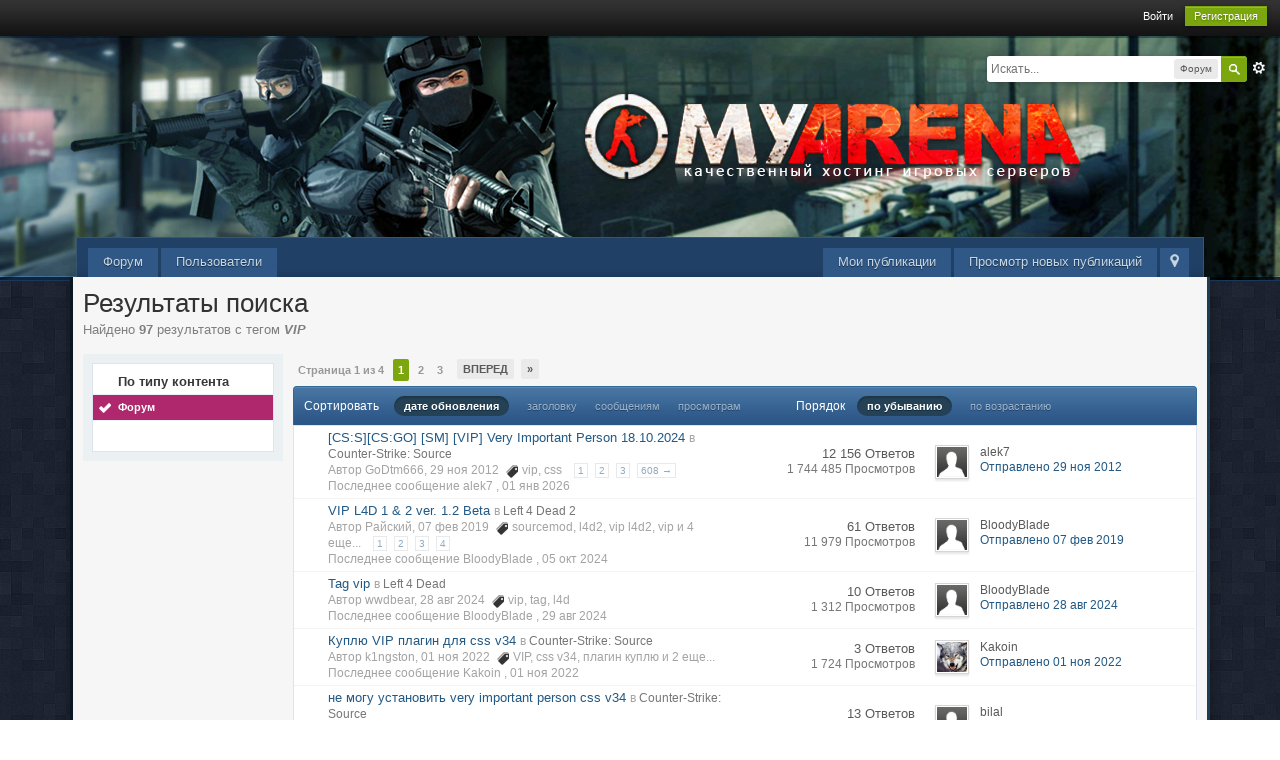

--- FILE ---
content_type: text/html;charset=UTF-8
request_url: https://forum.myarena.ru/index.php?/tags/forums/VIP/
body_size: 13913
content:
<!DOCTYPE html>
	<html lang="en" >
	<head>
		<meta charset="UTF-8" />
		<title>VIP - Теги - Форум - Форум MyArena.ru</title>
		<meta http-equiv="X-UA-Compatible" content="IE=edge" />
		<link rel="shortcut icon" href='https://forum.myarena.ru/favicon.ico' />
		<link rel="image_src" href='https://forum.myarena.ru/public/style_images/myarena/meta_image.png' />
		<script type='text/javascript'>
		//<![CDATA[
			jsDebug			= 0; /* Must come before JS includes */

			USE_RTE			= 1;

			DISABLE_AJAX	= parseInt(0); /* Disables ajax requests where text is sent to the DB; helpful for charset issues */
			inACP			= false;
			var isRTL		= false;
			var rtlIe		= '';
			var rtlFull		= '';
		//]]>
		</script>
		
	
				
	

				
	

				
	

				
	

				
	

				
	

				
	
	
		<link rel="stylesheet" type="text/css" media='screen,print' href="https://forum.myarena.ru/public/min/index.php?ipbv=0f8ac153fb95bb12a0d1842339678f52&amp;f=public/style_css/css_4/ipb_mlist_addon.css,public/style_css/css_4/calendar_select.css,public/style_css/css_4/ipb_ckeditor.css,public/style_css/css_4/ipb_editor.css,public/style_css/css_4/ipb_styles.css,public/style_css/css_4/ipb_common.css,public/style_css/css_4/ipb_search.css" />
	

<!--[if lte IE 7]>
	<link rel="stylesheet" type="text/css" title='Main' media="screen" href="https://forum.myarena.ru/public/style_css/css_4/ipb_ie.css" />
<![endif]-->
<!--[if lte IE 8]>
	<style type='text/css'>
		.ipb_table { table-layout: fixed; }
		.ipsLayout_content { width: 99.5%; }
	</style>
<![endif]-->

	<style type='text/css'>
		img.bbc_img { max-width: 100% !important; }
	</style>

		<meta property="og:title" content="VIP - Теги - Форум"/>
		<meta property="og:site_name" content="Форум MyArena.ru"/>

		<meta property="og:image" content="https://forum.myarena.ru/public/style_images/myarena/meta_image.png"/>

		<meta property="og:type" content="article" />
		
        <link href="https://forum.myarena.ru/mobiquo/smartbanner/manifest.json" rel="manifest">
        
        <meta name="apple-itunes-app" content="app-id=307880732, affiliate-data=at=10lR7C, app-argument=tapatalk://forum.myarena.ru/?user_id=0&location=search" />
        
	
		
		
			<meta name="identifier-url" content="https://forum.myarena.ru/index.php?/tags/forums/VIP/" />
		
		
			<meta property="og:url" content="https://forum.myarena.ru/index.php?/tags/forums/VIP/" />
		
		
		
	

<meta property="og:image" content="https://forum.myarena.ru/public/style_images/myarena/meta_image.png"/>
		
		
		
		<script type='text/javascript' src='https://forum.myarena.ru/public/min/index.php?ipbv=0f8ac153fb95bb12a0d1842339678f52&amp;g=js'></script>
	
	<script type='text/javascript' src='https://forum.myarena.ru/public/min/index.php?ipbv=0f8ac153fb95bb12a0d1842339678f52&amp;charset=UTF-8&amp;f=public/js/ipb.js,cache/lang_cache/1/ipb.lang.js,public/js/ips.hovercard.js,public/js/ips.quickpm.js,public/js/ips.forums.js' charset='UTF-8'></script>


	
		
			
			
			
			
				<link rel='next' href='https://forum.myarena.ru/index.php?app=core&amp;module=search&amp;do=search&amp;andor_type=&amp;sid=b8c97112d047b586ebeb5e3fcd2e36ca&amp;search_app_filters[forums][sortKey]=date&amp;search_tags=VIP&amp;search_app_filters[forums][sortKey]=date&amp;search_term=&amp;search_app=forums&amp;st=25' />
			
		

			
			
			
			
				<link rel='last' href='https://forum.myarena.ru/index.php?app=core&amp;module=search&amp;do=search&amp;andor_type=&amp;sid=b8c97112d047b586ebeb5e3fcd2e36ca&amp;search_app_filters[forums][sortKey]=date&amp;search_tags=VIP&amp;search_app_filters[forums][sortKey]=date&amp;search_term=&amp;search_app=forums&amp;st=75' />
			
		

			
			
			
			
				<link id="ipsCanonical" rel="canonical" href="https://forum.myarena.ru/index.php?/tags/forums/VIP/" />
			
		
	

	



<!-- Forces topic photo to show without thumb -->
	<style type='text/css'>
		.ipsUserPhoto_variable { max-width: 140px !important; }
		
			.post_body { margin-left: 185px !important; }
		
	</style><script type='text/javascript'>
	//<![CDATA[
		/* ---- URLs ---- */
		ipb.vars['base_url'] 			= 'https://forum.myarena.ru/index.php?s=ae845fde369c92addbde6afd7bdfbf71&';
		ipb.vars['board_url']			= 'https://forum.myarena.ru';
		ipb.vars['img_url'] 			= "https://forum.myarena.ru/public/style_images/myarena";
		ipb.vars['loading_img'] 		= 'https://forum.myarena.ru/public/style_images/myarena/loading.gif';
		ipb.vars['active_app']			= 'core';
		ipb.vars['upload_url']			= 'https://forum.myarena.ru/uploads';
		/* ---- Member ---- */
		ipb.vars['member_id']			= parseInt( 0 );
		ipb.vars['is_supmod']			= parseInt( 0 );
		ipb.vars['is_admin']			= parseInt( 0 );
		ipb.vars['secure_hash'] 		= '880ea6a14ea49e853634fbdc5015a024';
		ipb.vars['session_id']			= 'ae845fde369c92addbde6afd7bdfbf71';
		ipb.vars['twitter_id']			= 0;
		ipb.vars['fb_uid']				= 0;
		ipb.vars['auto_dst']			= parseInt( 0 );
		ipb.vars['dst_in_use']			= parseInt(  );
		ipb.vars['is_touch']			= false;
		ipb.vars['member_group']		= {"g_mem_info":"0"}
		/* ---- cookies ----- */
		ipb.vars['cookie_id'] 			= '';
		ipb.vars['cookie_domain'] 		= 'forum.myarena.ru';
		ipb.vars['cookie_path']			= '/';
		/* ---- Rate imgs ---- */
		ipb.vars['rate_img_on']			= 'https://forum.myarena.ru/public/style_images/myarena/star.png';
		ipb.vars['rate_img_off']		= 'https://forum.myarena.ru/public/style_images/myarena/star_off.png';
		ipb.vars['rate_img_rated']		= 'https://forum.myarena.ru/public/style_images/myarena/star_rated.png';
		/* ---- Uploads ---- */
		ipb.vars['swfupload_swf']		= 'https://forum.myarena.ru/public/js/3rd_party/swfupload/swfupload.swf';
		ipb.vars['swfupload_enabled']	= true;
		ipb.vars['use_swf_upload']		= ( '' == 'flash' ) ? true : false;
		ipb.vars['swfupload_debug']		= false;
		/* ---- other ---- */
		ipb.vars['highlight_color']     = "#ade57a";
		ipb.vars['charset']				= "UTF-8";
		ipb.vars['time_offset']			= "3";
		ipb.vars['hour_format']			= "24";
		ipb.vars['seo_enabled']			= 1;
		
		ipb.vars['seo_params']			= {"start":"-","end":"\/","varBlock":"?","varPage":"page-","varSep":"&","varJoin":"="};
		
		/* Templates/Language */
		ipb.templates['inlineMsg']		= "";
		ipb.templates['ajax_loading'] 	= "<div id='ajax_loading'><img src='https://forum.myarena.ru/public/style_images/myarena/ajax_loading.gif' alt='" + ipb.lang['loading'] + "' /></div>";
		ipb.templates['close_popup']	= "<img src='https://forum.myarena.ru/public/style_images/myarena/close_popup.png' alt='x' />";
		ipb.templates['rss_shell']		= new Template("<ul id='rss_menu' class='ipbmenu_content'>#{items}</ul>");
		ipb.templates['rss_item']		= new Template("<li><a href='#{url}' title='#{title}'>#{title}</a></li>");
		
		ipb.templates['autocomplete_wrap'] = new Template("<ul id='#{id}' class='ipb_autocomplete' style='width: 250px;'></ul>");
		ipb.templates['autocomplete_item'] = new Template("<li id='#{id}' data-url='#{url}'><img src='#{img}' alt='' class='ipsUserPhoto ipsUserPhoto_mini' />&nbsp;&nbsp;#{itemvalue}</li>");
		ipb.templates['page_jump']		= new Template("<div id='#{id}_wrap' class='ipbmenu_content'><h3 class='bar'>Перейти к странице</h3><p class='ipsPad'><input type='text' class='input_text' id='#{id}_input' size='8' /> <input type='submit' value='ОК' class='input_submit add_folder' id='#{id}_submit' /></p></div>");
		ipb.templates['global_notify'] 	= new Template("<div class='popupWrapper'><div class='popupInner'><div class='ipsPad'>#{message} #{close}</div></div></div>");
		
		
		ipb.templates['header_menu'] 	= new Template("<div id='#{id}' class='ipsHeaderMenu boxShadow'></div>");
		
		Loader.boot();
	//]]>
	</script>
	<!-- Yandex.Metrika counter --> <script type="text/javascript"> (function (d, w, c) { (w[c] = w[c] || []).push(function() { try { w.yaCounter39822575 = new Ya.Metrika({ id:39822575, clickmap:true, trackLinks:true, accurateTrackBounce:true }); } catch(e) { } }); var n = d.getElementsByTagName("script")[0], s = d.createElement("script"), f = function () { n.parentNode.insertBefore(s, n); }; s.type = "text/javascript"; s.async = true; s.src = "https://mc.yandex.ru/metrika/watch.js"; if (w.opera == "[object Opera]") { d.addEventListener("DOMContentLoaded", f, false); } else { f(); } })(document, window, "yandex_metrika_callbacks"); </script> <noscript><div><img src="https://mc.yandex.ru/watch/39822575" style="position:absolute; left:-9999px;" alt="" /></div></noscript> <!-- /Yandex.Metrika counter --></head>
	<body id='ipboard_body'>
		<p id='content_jump' class='hide'><a id='top'></a><a href='#j_content' title='Перейти к содержимому' accesskey='m'>Перейти к содержимому</a></p>
		<div id='ipbwrapper'>
			<!-- ::: TOP BAR: Sign in / register or user drop down and notification alerts ::: -->
			<div id='header_bar' class='clearfix'>
				<div class='main_width'>
					
					<div id='user_navigation' class='not_logged_in'>
							
							<ul class='ipsList_inline right'>
								<li>
									<span class='services'>
										
										
										
									</span>
									&nbsp;&nbsp;&nbsp;&nbsp;
									<a href='https://forum.myarena.ru/index.php?app=core&amp;module=global&amp;section=login' title='Войти' id='sign_in'>Войти</a>&nbsp;&nbsp;&nbsp;
								</li>
								<li>
									<a href="https://forum.myarena.ru/index.php?app=core&amp;module=global&amp;section=register" title='Регистрация' id='register_link'>Регистрация</a>
								</li>
							</ul>
						</div>
				</div>
			</div>
			<!-- ::: BRANDING STRIP: Logo and search box ::: -->
			<div id='branding'>
				<div class='main_width'>
					<div id='logo'>
						
            <!-- Tapatalk Banner body start -->
            <script type="text/javascript">if (typeof(tapatalkDetect) == "function") tapatalkDetect();</script>
            <!-- Tapatalk Banner body end -->
        
							<a href='https://forum.myarena.ru' title='Перейти к списку форумов' rel="home" accesskey='1'><span></span></a>
<!--<a href='https://forum.myarena.ru' title='Перейти к списку форумов' rel="home" accesskey='1'><img src='https://forum.myarena.ru/public/style_images/myarena/logo.png' alt='Логотип' /></a>-->
						
					</div>
					
						<div id='search' class='right'>
	<form action="https://forum.myarena.ru/index.php?app=core&amp;module=search&amp;do=search&amp;fromMainBar=1" method="post" id='search-box' >
		<fieldset>
			<label for='main_search' class='hide'>Поиск</label>
			<a href='https://forum.myarena.ru/index.php?app=core&amp;module=search&amp;search_in=forums' title='Расширенный поиск' accesskey='4' rel="search" id='adv_search' class='right'>Расширенный</a>
			<span id='search_wrap' class='right'>
				<input type='text' id='main_search' name='search_term' class='inactive' size='17' tabindex='100' />
				<span class='choice ipbmenu clickable' id='search_options' style='display: none'></span>
				<ul id='search_options_menucontent' class='ipbmenu_content ipsPad' style='display: none'>
					<li class='title'><strong>Искать в:</strong></li>
					
					
					
						
					
					<li class='app'><label for='s_forums' title='Форум'><input type='radio' name='search_app' class='input_radio' id='s_forums' value="forums" checked="checked" />Форум</label></li>
					<li class='app'><label for='s_members' title='Пользователи'><input type='radio' name='search_app' class='input_radio' id='s_members' value="members"  />Пользователи</label></li>
					<li class='app'><label for='s_core' title='Помощь'><input type='radio' name='search_app' class='input_radio' id='s_core' value="core"  />Помощь</label></li>
					
						
					

						
					

						
					
				</ul>
				<input type='submit' class='submit_input clickable' value='Поиск' />
			</span>
			
		</fieldset>
	</form>
</div>
					
				</div>
			</div>
			<!-- ::: APPLICATION TABS ::: -->
			<div id='primary_nav' class='clearfix'>
				<div class='main_width'>
					<ul class='ipsList_inline' id='community_app_menu'>
						
							<li class='right'>
								<a href="https://forum.myarena.ru/index.php?app=core&amp;module=global&amp;section=navigation&amp;inapp=core" rel="quickNavigation" accesskey='9' id='quickNavLaunch' title='Открыть быстрый переход'><span>&nbsp;</span></a>
							</li>
						
						<li id='nav_explore' class='right'>
							<a href='https://forum.myarena.ru/index.php?app=core&amp;module=search&amp;do=viewNewContent&amp;search_app=forums' accesskey='2'>Просмотр новых публикаций</a>
						</li>
						<li id='nav_explore' class='right'>
							<a href='https://forum.myarena.ru/index.php?app=core&amp;module=search&amp;do=viewNewContent&amp;search_app=forums&amp;userMode=all' accesskey='2'>Мои публикации</a>
						</li>
						
						
								
									
								

									
																				<li id='nav_app_forums' class="left "><a href='https://forum.myarena.ru/' title='Перейти к '>Форум</a></li>
									
								

									
																				<li id='nav_app_members' class="left "><a href='https://forum.myarena.ru/index.php?/members/' title='Перейти к '>Пользователи</a></li>
									
								
							
						<li id='nav_other_apps' style='display: none'>
							<a href='#' class='ipbmenu' id='more_apps'>Больше <img src='https://forum.myarena.ru/public/style_images/myarena/useropts_arrow.png' /></a>
						</li>
					</ul>
				</div>

				<script type='text/javascript'>
					if( $('primary_nav') ){	ipb.global.activateMainMenu(); }
				</script>
			</div>	

			
			<!-- ::: MAIN CONTENT AREA ::: -->
			<div id='content' class='clearfix'>
				<!-- ::: NAVIGATION BREADCRUMBS ::: -->
				
				<noscript>
					<div class='message error'>
						<strong>Отключен JavaScript</strong>
						<p>У вас отключен JavaScript. Некоторые возможности системы не будут работать. Пожалуйста, включите JavaScript для получения доступа ко всем функциям.</p>
					</div>
					<br />
				</noscript>
				<!-- ::: CONTENT ::: -->
				
				<input type='hidden' name="usedInJsLater" id="urlString" value="[base64]" />
<h1 class='ipsType_pagetitle'>Результаты поиска</h1>
<div class='ipsType_pagedesc'>
	
			Найдено <strong>97</strong> результатов с тегом <em><strong>VIP</strong></em>
		
</div>
<br />
<div class='ipsLayout ipsLayout_withleft clearfix'>
	<div class='ipsLayout_left'>
		<div class='ipsBox'>
			<div class='ipsBox_container ipsSideMenu'>
				<h4>По типу контента</h4>
				<ul>
					<li class='active'><a href='https://forum.myarena.ru/index.php?app=core&amp;module=search&amp;do=search&amp;andor_type=&amp;sid=b8c97112d047b586ebeb5e3fcd2e36ca&amp;search_app_filters[forums][sortKey]=date&amp;search_tags=VIP&amp;search_app_filters[forums][sortKey]=date&amp;search_app_filters[forums][searchInKey]=&amp;search_term=&amp;search_app=forums'>Форум</a></li>
						
					

						
					

						
					
				</ul>
			
				
			</div>
		</div>
	</div>
	<div class='ipsLayout_content'>
		<div class='clearfix'>
			<div class='pagination clearfix left '>
		<ul class='ipsList_inline back left'>
			
			
		</ul>
		<ul class='ipsList_inline left pages'>
			<li class='pagejump clickable pj0994794001'>
					<a href='#'>Страница 1 из 4 <!--<img src='https://forum.myarena.ru/public/style_images/myarena/dropdown.png' alt='+' />--></a>
					<script type='text/javascript'>
						ipb.global.registerPageJump( '0994794001', { url: "https://forum.myarena.ru/index.php?app=core&amp;module=search&amp;do=search&amp;andor_type=&amp;sid=b8c97112d047b586ebeb5e3fcd2e36ca&amp;search_app_filters[forums][sortKey]=date&amp;search_tags=VIP&amp;search_app_filters[forums][sortKey]=date&amp;search_term=&amp;search_app=forums", stKey: 'st', perPage: 25, totalPages: 4, anchor: '' } );
					</script>
				</li>
			
				
					
						<li class='page active'>1</li>
					
				

					<li class='page'>
							<a href="https://forum.myarena.ru/index.php?app=core&amp;module=search&amp;do=search&amp;andor_type=&amp;sid=b8c97112d047b586ebeb5e3fcd2e36ca&amp;search_app_filters[forums][sortKey]=date&amp;search_tags=VIP&amp;search_app_filters[forums][sortKey]=date&amp;search_term=&amp;search_app=forums&amp;st=25" title="2">2</a>
						</li>
				

					<li class='page'>
							<a href="https://forum.myarena.ru/index.php?app=core&amp;module=search&amp;do=search&amp;andor_type=&amp;sid=b8c97112d047b586ebeb5e3fcd2e36ca&amp;search_app_filters[forums][sortKey]=date&amp;search_tags=VIP&amp;search_app_filters[forums][sortKey]=date&amp;search_term=&amp;search_app=forums&amp;st=50" title="3">3</a>
						</li>
				
			
		</ul>
		<ul class='ipsList_inline forward left'>
			<li class='next'><a href="https://forum.myarena.ru/index.php?app=core&amp;module=search&amp;do=search&amp;andor_type=&amp;sid=b8c97112d047b586ebeb5e3fcd2e36ca&amp;search_app_filters[forums][sortKey]=date&amp;search_tags=VIP&amp;search_app_filters[forums][sortKey]=date&amp;search_term=&amp;search_app=forums&amp;st=25" title="Следующая страница" rel='next'>Вперед</a></li>
			<li class='last'><a href="https://forum.myarena.ru/index.php?app=core&amp;module=search&amp;do=search&amp;andor_type=&amp;sid=b8c97112d047b586ebeb5e3fcd2e36ca&amp;search_app_filters[forums][sortKey]=date&amp;search_tags=VIP&amp;search_app_filters[forums][sortKey]=date&amp;search_term=&amp;search_app=forums&amp;st=75" title="Перейти к последней странице" rel='last'>&raquo;</a></li>
		</ul>
	</div>
		</div>
		<div class='maintitle ipsFilterbar'>
			
			<span class='ipsType_small'>Сортировать </span>&nbsp;&nbsp;
					
						<ul class='ipsList_inline ipsType_smaller' style='display: inline'>
							
								<li class='active'>
									<a href='https://forum.myarena.ru/index.php?app=core&amp;module=search&amp;do=search&amp;andor_type=&amp;sid=b8c97112d047b586ebeb5e3fcd2e36ca&amp;search_app_filters[forums][sortKey]=date&amp;search_tags=VIP&amp;search_app_filters[forums][sortKey]=date&amp;search_app_filters[forums][searchInKey]=&amp;search_term=&amp;search_app=forums&amp;search_app_filters[forums][searchInKey]=&amp;search_app_filters[forums][sortKey]=date&amp;search_app_filters[forums][sortDir]='>дате обновления</a>
								</li>
							

								<li >
									<a href='https://forum.myarena.ru/index.php?app=core&amp;module=search&amp;do=search&amp;andor_type=&amp;sid=b8c97112d047b586ebeb5e3fcd2e36ca&amp;search_app_filters[forums][sortKey]=date&amp;search_tags=VIP&amp;search_app_filters[forums][sortKey]=date&amp;search_app_filters[forums][searchInKey]=&amp;search_term=&amp;search_app=forums&amp;search_app_filters[forums][searchInKey]=&amp;search_app_filters[forums][sortKey]=title&amp;search_app_filters[forums][sortDir]='>заголовку</a>
								</li>
							

								<li >
									<a href='https://forum.myarena.ru/index.php?app=core&amp;module=search&amp;do=search&amp;andor_type=&amp;sid=b8c97112d047b586ebeb5e3fcd2e36ca&amp;search_app_filters[forums][sortKey]=date&amp;search_tags=VIP&amp;search_app_filters[forums][sortKey]=date&amp;search_app_filters[forums][searchInKey]=&amp;search_term=&amp;search_app=forums&amp;search_app_filters[forums][searchInKey]=&amp;search_app_filters[forums][sortKey]=posts&amp;search_app_filters[forums][sortDir]='>сообщениям</a>
								</li>
							

								<li >
									<a href='https://forum.myarena.ru/index.php?app=core&amp;module=search&amp;do=search&amp;andor_type=&amp;sid=b8c97112d047b586ebeb5e3fcd2e36ca&amp;search_app_filters[forums][sortKey]=date&amp;search_tags=VIP&amp;search_app_filters[forums][sortKey]=date&amp;search_app_filters[forums][searchInKey]=&amp;search_term=&amp;search_app=forums&amp;search_app_filters[forums][searchInKey]=&amp;search_app_filters[forums][sortKey]=views&amp;search_app_filters[forums][sortDir]='>просмотрам</a>
								</li>
							
						</ul>
						&nbsp;&nbsp;&nbsp;&nbsp;&nbsp;&nbsp;&nbsp;&nbsp;&nbsp;&nbsp;&nbsp;&nbsp;
					
				<span class='ipsType_small'>Порядок</span>&nbsp;&nbsp;
				<ul class='ipsList_inline ipsType_smaller' style='display: inline'>
					<li class='active'>
						<a href='https://forum.myarena.ru/index.php?app=core&amp;module=search&amp;do=search&amp;andor_type=&amp;sid=b8c97112d047b586ebeb5e3fcd2e36ca&amp;search_app_filters[forums][sortKey]=date&amp;search_tags=VIP&amp;search_app_filters[forums][sortKey]=date&amp;search_app_filters[forums][searchInKey]=&amp;search_term=&amp;search_app=forums&amp;search_app_filters[forums][searchInKey]=&amp;search_app_filters[forums][sortKey]=date&amp;search_app_filters[forums][sortDir]=0'>по убыванию</a>
					</li>
					<li >
						<a href='https://forum.myarena.ru/index.php?app=core&amp;module=search&amp;do=search&amp;andor_type=&amp;sid=b8c97112d047b586ebeb5e3fcd2e36ca&amp;search_app_filters[forums][sortKey]=date&amp;search_tags=VIP&amp;search_app_filters[forums][sortKey]=date&amp;search_app_filters[forums][searchInKey]=&amp;search_term=&amp;search_app=forums&amp;search_app_filters[forums][searchInKey]=&amp;search_app_filters[forums][sortKey]=date&amp;search_app_filters[forums][sortDir]=1'>по возрастанию</a>
					</li>
				</ul>
		</div>
		
		<div class='ipsBox_container'>
			
				

<script type='text/javascript' src='https://forum.myarena.ru/public/js/ips.forums.js'></script>
<table class='ipb_table topic_list' id='forum_table'>

	
		
			
	<tr class='_recordRow __topic __tid5241  expandable ' id='trow_5241' data-tid="5241">
	<td class='col_f_icon short altrow'>
		



	</td>
	<td>
		
		
		<h4><a href='https://forum.myarena.ru/index.php?/topic/5241-csscsgo-sm-vip-very-important-person-18102024/' title='Просмотр'>[CS:S][CS:GO] [SM] [VIP] Very Important Person 18.10.2024</a></h4>
		<span class='desc blend_links'>
			
			
			

			<span class='desc lighter'>в</span> <a href='https://forum.myarena.ru/index.php?/forum/12-counter-strike-source/'>Counter-Strike: Source</a>
			
		</span>
		<span class='desc lighter blend_links toggle_notify_off'>
			<br />Автор GoDtm666, 29 ноя 2012
			
				&nbsp;<img src='https://forum.myarena.ru/public/style_images/myarena/icon_tag.png' /> <a  href="https://forum.myarena.ru/index.php?/tags/forums/vip/" data-tooltip="Найти еще публикации с тегом «vip»"><span>vip</span></a>, <a  href="https://forum.myarena.ru/index.php?/tags/forums/css/" data-tooltip="Найти еще публикации с тегом «css»"><span>css</span></a>
			
		</span>
		
			<ul class='mini_pagination toggle_notify_off'>
			
					
						<li><a href="https://forum.myarena.ru/index.php?/topic/5241-csscsgo-sm-vip-very-important-person-18102024/page-1" title='[CS:S][CS:GO] [SM] [VIP] Very Important Person 18.10.2024 Перейти к странице 1'>1</a></li>
					
			

					
						<li><a href="https://forum.myarena.ru/index.php?/topic/5241-csscsgo-sm-vip-very-important-person-18102024/page-2" title='[CS:S][CS:GO] [SM] [VIP] Very Important Person 18.10.2024 Перейти к странице 2'>2</a></li>
					
			

					
						<li><a href="https://forum.myarena.ru/index.php?/topic/5241-csscsgo-sm-vip-very-important-person-18102024/page-3" title='[CS:S][CS:GO] [SM] [VIP] Very Important Person 18.10.2024 Перейти к странице 3'>3</a></li>
					
			

					
						<li><a href="https://forum.myarena.ru/index.php?/topic/5241-csscsgo-sm-vip-very-important-person-18102024/page-608" title='[CS:S][CS:GO] [SM] [VIP] Very Important Person 18.10.2024 Перейти к странице 608'>608 &rarr;</a></li>
					
			
			</ul>
		
		
			<span class='desc lighter blend_links toggle_notify_off'>
				<br />Последнее сообщение 
	alek7
,
				<a href='https://forum.myarena.ru/index.php?/topic/5241-csscsgo-sm-vip-very-important-person-18102024/?view=getlastpost' title='Перейти к последнему сообщению'>01 янв 2026</a>
			</span>
		
		
	</td>
	<td class='col_f_preview __topic_preview'>
		<a href='#' class='expander closed' title='Предпросмотр темы'>&nbsp;</a>
	</td>
	<td class='col_f_views'>
		<ul>
			<li>12 156 Ответов</li>
			<li class='views desc'>1 744 485 Просмотров</li>
		</ul>
	</td>
	<td class='col_f_post'>
		
	<div class='left'>

<img src='https://forum.myarena.ru/public/style_images/myarena/profile/default_large.png' alt='Фотография' class='ipsUserPhoto ipsUserPhoto_mini' />

	</div>

		<ul class='last_post ipsType_small'>
			
				<li>
	alek7
</li>
				<li>
					<a href='https://forum.myarena.ru/index.php?/topic/5241-csscsgo-sm-vip-very-important-person-18102024/?findpost=45999' title='Перейти к подходящему сообщению'>Отправлено 29 ноя 2012</a>
				</li>
			
		</ul>
	</td>
	
</tr>

<script type='text/javascript'>
ipb.global.searchResults[ 5241 ] = { pid: 45999, searchterm:"" };
</script>


		

			
	<tr class='_recordRow __topic __tid42317  expandable ' id='trow_42317' data-tid="42317">
	<td class='col_f_icon short altrow'>
		



	</td>
	<td>
		
		
		<h4><a href='https://forum.myarena.ru/index.php?/topic/42317-vip-l4d-1-2-ver-12-beta/' title='Просмотр'>VIP L4D 1 &#38; 2 ver. 1.2 Beta</a></h4>
		<span class='desc blend_links'>
			
			
			

			<span class='desc lighter'>в</span> <a href='https://forum.myarena.ru/index.php?/forum/18-left-4-dead-2/'>Left 4 Dead 2</a>
			
		</span>
		<span class='desc lighter blend_links toggle_notify_off'>
			<br />Автор Райский, 07 фев 2019
			
				&nbsp;<img src='https://forum.myarena.ru/public/style_images/myarena/icon_tag.png' /> <a  href="https://forum.myarena.ru/index.php?/tags/forums/sourcemod/" data-tooltip="Найти еще публикации с тегом «sourcemod»"><span>sourcemod</span></a>, <a  href="https://forum.myarena.ru/index.php?/tags/forums/l4d2/" data-tooltip="Найти еще публикации с тегом «l4d2»"><span>l4d2</span></a>, <a  href="https://forum.myarena.ru/index.php?/tags/forums/vip%2Bl4d2/" data-tooltip="Найти еще публикации с тегом «vip l4d2»"><span>vip l4d2</span></a>, <a  href="https://forum.myarena.ru/index.php?/tags/forums/vip/" data-tooltip="Найти еще публикации с тегом «vip»"><span>vip</span></a> <span hovercard-ref='tagsPopUp' hovercard-id='3bc85ccba1f5420dd18b60c08804c30e' class='_hovertrigger clickable'>и 4 еще...</span>
			
		</span>
		
			<ul class='mini_pagination toggle_notify_off'>
			
					
						<li><a href="https://forum.myarena.ru/index.php?/topic/42317-vip-l4d-1-2-ver-12-beta/page-1" title='VIP L4D 1 &#38; 2 ver. 1.2 Beta Перейти к странице 1'>1</a></li>
					
			

					
						<li><a href="https://forum.myarena.ru/index.php?/topic/42317-vip-l4d-1-2-ver-12-beta/page-2" title='VIP L4D 1 &#38; 2 ver. 1.2 Beta Перейти к странице 2'>2</a></li>
					
			

					
						<li><a href="https://forum.myarena.ru/index.php?/topic/42317-vip-l4d-1-2-ver-12-beta/page-3" title='VIP L4D 1 &#38; 2 ver. 1.2 Beta Перейти к странице 3'>3</a></li>
					
			

					
						<li><a href="https://forum.myarena.ru/index.php?/topic/42317-vip-l4d-1-2-ver-12-beta/page-4" title='VIP L4D 1 &#38; 2 ver. 1.2 Beta Перейти к странице 4'>4</a></li>
					
			
			</ul>
		
		
			<span class='desc lighter blend_links toggle_notify_off'>
				<br />Последнее сообщение 
	BloodyBlade
,
				<a href='https://forum.myarena.ru/index.php?/topic/42317-vip-l4d-1-2-ver-12-beta/?view=getlastpost' title='Перейти к последнему сообщению'>05 окт 2024</a>
			</span>
		
		
	</td>
	<td class='col_f_preview __topic_preview'>
		<a href='#' class='expander closed' title='Предпросмотр темы'>&nbsp;</a>
	</td>
	<td class='col_f_views'>
		<ul>
			<li>61 Ответов</li>
			<li class='views desc'>11 979 Просмотров</li>
		</ul>
	</td>
	<td class='col_f_post'>
		
	<div class='left'>

<img src='https://forum.myarena.ru/public/style_images/myarena/profile/default_large.png' alt='Фотография' class='ipsUserPhoto ipsUserPhoto_mini' />

	</div>

		<ul class='last_post ipsType_small'>
			
				<li>
	BloodyBlade
</li>
				<li>
					<a href='https://forum.myarena.ru/index.php?/topic/42317-vip-l4d-1-2-ver-12-beta/?findpost=343756' title='Перейти к подходящему сообщению'>Отправлено 07 фев 2019</a>
				</li>
			
		</ul>
	</td>
	
</tr>

<script type='text/javascript'>
ipb.global.searchResults[ 42317 ] = { pid: 343756, searchterm:"" };
</script>


		

			
	<tr class='_recordRow __topic __tid48099  expandable ' id='trow_48099' data-tid="48099">
	<td class='col_f_icon short altrow'>
		



	</td>
	<td>
		
		
		<h4><a href='https://forum.myarena.ru/index.php?/topic/48099-tag-vip/' title='Просмотр'>Tag vip</a></h4>
		<span class='desc blend_links'>
			
			
			

			<span class='desc lighter'>в</span> <a href='https://forum.myarena.ru/index.php?/forum/17-left-4-dead/'>Left 4 Dead</a>
			
		</span>
		<span class='desc lighter blend_links toggle_notify_off'>
			<br />Автор wwdbear, 28 авг 2024
			
				&nbsp;<img src='https://forum.myarena.ru/public/style_images/myarena/icon_tag.png' /> <a  href="https://forum.myarena.ru/index.php?/tags/forums/vip/" data-tooltip="Найти еще публикации с тегом «vip»"><span>vip</span></a>, <a  href="https://forum.myarena.ru/index.php?/tags/forums/tag/" data-tooltip="Найти еще публикации с тегом «tag»"><span>tag</span></a>, <a  href="https://forum.myarena.ru/index.php?/tags/forums/l4d/" data-tooltip="Найти еще публикации с тегом «l4d»"><span>l4d</span></a>
			
		</span>
		
		
			<span class='desc lighter blend_links toggle_notify_off'>
				<br />Последнее сообщение 
	BloodyBlade
,
				<a href='https://forum.myarena.ru/index.php?/topic/48099-tag-vip/?view=getlastpost' title='Перейти к последнему сообщению'>29 авг 2024</a>
			</span>
		
		
	</td>
	<td class='col_f_preview __topic_preview'>
		<a href='#' class='expander closed' title='Предпросмотр темы'>&nbsp;</a>
	</td>
	<td class='col_f_views'>
		<ul>
			<li>10 Ответов</li>
			<li class='views desc'>1 312 Просмотров</li>
		</ul>
	</td>
	<td class='col_f_post'>
		
	<div class='left'>

<img src='https://forum.myarena.ru/public/style_images/myarena/profile/default_large.png' alt='Фотография' class='ipsUserPhoto ipsUserPhoto_mini' />

	</div>

		<ul class='last_post ipsType_small'>
			
				<li>
	BloodyBlade
</li>
				<li>
					<a href='https://forum.myarena.ru/index.php?/topic/48099-tag-vip/?findpost=369512' title='Перейти к подходящему сообщению'>Отправлено 28 авг 2024</a>
				</li>
			
		</ul>
	</td>
	
</tr>

<script type='text/javascript'>
ipb.global.searchResults[ 48099 ] = { pid: 369512, searchterm:"" };
</script>


		

			
	<tr class='_recordRow __topic __tid45857  expandable ' id='trow_45857' data-tid="45857">
	<td class='col_f_icon short altrow'>
		



	</td>
	<td>
		
		
		<h4><a href='https://forum.myarena.ru/index.php?/topic/45857-kupliu-vip-plagin-dlia-css-v34/' title='Просмотр'>Куплю VIP плагин для css v34</a></h4>
		<span class='desc blend_links'>
			
			
			

			<span class='desc lighter'>в</span> <a href='https://forum.myarena.ru/index.php?/forum/12-counter-strike-source/'>Counter-Strike: Source</a>
			
		</span>
		<span class='desc lighter blend_links toggle_notify_off'>
			<br />Автор k1ngston, 01 ноя 2022
			
				&nbsp;<img src='https://forum.myarena.ru/public/style_images/myarena/icon_tag.png' /> <a  href="https://forum.myarena.ru/index.php?/tags/forums/VIP/" data-tooltip="Найти еще публикации с тегом «VIP»"><span>VIP</span></a>, <a  href="https://forum.myarena.ru/index.php?/tags/forums/css%2Bv34/" data-tooltip="Найти еще публикации с тегом «css v34»"><span>css v34</span></a>, <a  href="https://forum.myarena.ru/index.php?/tags/forums/%D0%BF%D0%BB%D0%B0%D0%B3%D0%B8%D0%BD%2B%D0%BA%D1%83%D0%BF%D0%BB%D1%8E/" data-tooltip="Найти еще публикации с тегом «плагин куплю»"><span>плагин куплю</span></a> <span hovercard-ref='tagsPopUp' hovercard-id='4e245579e4c3a3c9cca4db6c47ee900e' class='_hovertrigger clickable'>и 2 еще...</span>
			
		</span>
		
		
			<span class='desc lighter blend_links toggle_notify_off'>
				<br />Последнее сообщение 
	Kakoin
,
				<a href='https://forum.myarena.ru/index.php?/topic/45857-kupliu-vip-plagin-dlia-css-v34/?view=getlastpost' title='Перейти к последнему сообщению'>01 ноя 2022</a>
			</span>
		
		
	</td>
	<td class='col_f_preview __topic_preview'>
		<a href='#' class='expander closed' title='Предпросмотр темы'>&nbsp;</a>
	</td>
	<td class='col_f_views'>
		<ul>
			<li>3 Ответов</li>
			<li class='views desc'>1 724 Просмотров</li>
		</ul>
	</td>
	<td class='col_f_post'>
		
	<div class='left'>

<img src='https://forum.myarena.ru/uploads/profile/photo-thumb-10243.jpg?_r=1398624743' alt='Фотография' class='ipsUserPhoto ipsUserPhoto_mini' />

	</div>

		<ul class='last_post ipsType_small'>
			
				<li>
	Kakoin
</li>
				<li>
					<a href='https://forum.myarena.ru/index.php?/topic/45857-kupliu-vip-plagin-dlia-css-v34/?findpost=363772' title='Перейти к подходящему сообщению'>Отправлено 01 ноя 2022</a>
				</li>
			
		</ul>
	</td>
	
</tr>

<script type='text/javascript'>
ipb.global.searchResults[ 45857 ] = { pid: 363772, searchterm:"" };
</script>


		

			
	<tr class='_recordRow __topic __tid35306  expandable ' id='trow_35306' data-tid="35306">
	<td class='col_f_icon short altrow'>
		



	</td>
	<td>
		
		
		<h4><a href='https://forum.myarena.ru/index.php?/topic/35306-ne-mogu-ustanovit-very-important-person-css-v34/' title='Просмотр'>не могу установить very important person css v34</a></h4>
		<span class='desc blend_links'>
			
			
			

			<span class='desc lighter'>в</span> <a href='https://forum.myarena.ru/index.php?/forum/12-counter-strike-source/'>Counter-Strike: Source</a>
			
		</span>
		<span class='desc lighter blend_links toggle_notify_off'>
			<br />Автор alexs, 26 авг 2016
			
				&nbsp;<img src='https://forum.myarena.ru/public/style_images/myarena/icon_tag.png' /> <a  href="https://forum.myarena.ru/index.php?/tags/forums/VIP/" data-tooltip="Найти еще публикации с тегом «VIP»"><span>VIP</span></a>
			
		</span>
		
		
			<span class='desc lighter blend_links toggle_notify_off'>
				<br />Последнее сообщение 
	bilal
,
				<a href='https://forum.myarena.ru/index.php?/topic/35306-ne-mogu-ustanovit-very-important-person-css-v34/?view=getlastpost' title='Перейти к последнему сообщению'>08 фев 2022</a>
			</span>
		
		
	</td>
	<td class='col_f_preview __topic_preview'>
		<a href='#' class='expander closed' title='Предпросмотр темы'>&nbsp;</a>
	</td>
	<td class='col_f_views'>
		<ul>
			<li>13 Ответов</li>
			<li class='views desc'>2 823 Просмотров</li>
		</ul>
	</td>
	<td class='col_f_post'>
		
	<div class='left'>

<img src='https://forum.myarena.ru/public/style_images/myarena/profile/default_large.png' alt='Фотография' class='ipsUserPhoto ipsUserPhoto_mini' />

	</div>

		<ul class='last_post ipsType_small'>
			
				<li>
	bilal
</li>
				<li>
					<a href='https://forum.myarena.ru/index.php?/topic/35306-ne-mogu-ustanovit-very-important-person-css-v34/?findpost=298128' title='Перейти к подходящему сообщению'>Отправлено 26 авг 2016</a>
				</li>
			
		</ul>
	</td>
	
</tr>

<script type='text/javascript'>
ipb.global.searchResults[ 35306 ] = { pid: 298128, searchterm:"" };
</script>


		

			
	<tr class='_recordRow __topic __tid45499  expandable ' id='trow_45499' data-tid="45499">
	<td class='col_f_icon short altrow'>
		



	</td>
	<td>
		
		
		<h4><a href='https://forum.myarena.ru/index.php?/topic/45499-custom-weapons-i-vip-ot-godtm666/' title='Просмотр'>Custom Weapons и VIP от GoDtm666</a></h4>
		<span class='desc blend_links'>
			
			
			

			<span class='desc lighter'>в</span> <a href='https://forum.myarena.ru/index.php?/forum/12-counter-strike-source/'>Counter-Strike: Source</a>
			
		</span>
		<span class='desc lighter blend_links toggle_notify_off'>
			<br />Автор balamut32rus, 16 дек 2021
			
				&nbsp;<img src='https://forum.myarena.ru/public/style_images/myarena/icon_tag.png' /> <a  href="https://forum.myarena.ru/index.php?/tags/forums/weapons/" data-tooltip="Найти еще публикации с тегом «weapons»"><span>weapons</span></a>, <a  href="https://forum.myarena.ru/index.php?/tags/forums/customweapons/" data-tooltip="Найти еще публикации с тегом «customweapons»"><span>customweapons</span></a>, <a  href="https://forum.myarena.ru/index.php?/tags/forums/vip/" data-tooltip="Найти еще публикации с тегом «vip»"><span>vip</span></a>, <a  href="https://forum.myarena.ru/index.php?/tags/forums/bag/" data-tooltip="Найти еще публикации с тегом «bag»"><span>bag</span></a>
			
		</span>
		
		
			<span class='desc lighter blend_links toggle_notify_off'>
				<br />Последнее сообщение 
	Kakoin
,
				<a href='https://forum.myarena.ru/index.php?/topic/45499-custom-weapons-i-vip-ot-godtm666/?view=getlastpost' title='Перейти к последнему сообщению'>17 дек 2021</a>
			</span>
		
		
	</td>
	<td class='col_f_preview __topic_preview'>
		<a href='#' class='expander closed' title='Предпросмотр темы'>&nbsp;</a>
	</td>
	<td class='col_f_views'>
		<ul>
			<li>1 Ответ</li>
			<li class='views desc'>1 401 Просмотров</li>
		</ul>
	</td>
	<td class='col_f_post'>
		
	<div class='left'>

<img src='https://forum.myarena.ru/uploads/profile/photo-thumb-10243.jpg?_r=1398624743' alt='Фотография' class='ipsUserPhoto ipsUserPhoto_mini' />

	</div>

		<ul class='last_post ipsType_small'>
			
				<li>
	Kakoin
</li>
				<li>
					<a href='https://forum.myarena.ru/index.php?/topic/45499-custom-weapons-i-vip-ot-godtm666/?findpost=361624' title='Перейти к подходящему сообщению'>Отправлено 16 дек 2021</a>
				</li>
			
		</ul>
	</td>
	
</tr>

<script type='text/javascript'>
ipb.global.searchResults[ 45499 ] = { pid: 361624, searchterm:"" };
</script>


		

			
	<tr class='_recordRow __topic __tid38957  expandable ' id='trow_38957' data-tid="38957">
	<td class='col_f_icon short altrow'>
		



	</td>
	<td>
		
		
		<h4><a href='https://forum.myarena.ru/index.php?/topic/38957-viptest-pomogite/' title='Просмотр'>VIPTEST помогите</a></h4>
		<span class='desc blend_links'>
			
			
			

			<span class='desc lighter'>в</span> <a href='https://forum.myarena.ru/index.php?/forum/12-counter-strike-source/'>Counter-Strike: Source</a>
			
		</span>
		<span class='desc lighter blend_links toggle_notify_off'>
			<br />Автор ГуДвИн, 28 июл 2017
			
				&nbsp;<img src='https://forum.myarena.ru/public/style_images/myarena/icon_tag.png' /> <a  href="https://forum.myarena.ru/index.php?/tags/forums/viptest/" data-tooltip="Найти еще публикации с тегом «viptest»"><span>viptest</span></a>, <a  href="https://forum.myarena.ru/index.php?/tags/forums/vip/" data-tooltip="Найти еще публикации с тегом «vip»"><span>vip</span></a>, <a  href="https://forum.myarena.ru/index.php?/tags/forums/test/" data-tooltip="Найти еще публикации с тегом «test»"><span>test</span></a>, <a  href="https://forum.myarena.ru/index.php?/tags/forums/vip_test/" data-tooltip="Найти еще публикации с тегом «vip_test»"><span>vip_test</span></a>, <a  href="https://forum.myarena.ru/index.php?/tags/forums/%D0%B2%D0%B8%D0%BF/" data-tooltip="Найти еще публикации с тегом «вип»"><span>вип</span></a> <span hovercard-ref='tagsPopUp' hovercard-id='d3ff55d7e9bba6f977be4730b9a1baa7' class='_hovertrigger clickable'>и 3 еще...</span>
			
		</span>
		
		
			<span class='desc lighter blend_links toggle_notify_off'>
				<br />Последнее сообщение 
	Kakoin
,
				<a href='https://forum.myarena.ru/index.php?/topic/38957-viptest-pomogite/?view=getlastpost' title='Перейти к последнему сообщению'>11 окт 2021</a>
			</span>
		
		
	</td>
	<td class='col_f_preview __topic_preview'>
		<a href='#' class='expander closed' title='Предпросмотр темы'>&nbsp;</a>
	</td>
	<td class='col_f_views'>
		<ul>
			<li>15 Ответов</li>
			<li class='views desc'>4 054 Просмотров</li>
		</ul>
	</td>
	<td class='col_f_post'>
		
	<div class='left'>

<img src='https://forum.myarena.ru/uploads/profile/photo-thumb-10243.jpg?_r=1398624743' alt='Фотография' class='ipsUserPhoto ipsUserPhoto_mini' />

	</div>

		<ul class='last_post ipsType_small'>
			
				<li>
	Kakoin
</li>
				<li>
					<a href='https://forum.myarena.ru/index.php?/topic/38957-viptest-pomogite/?findpost=321307' title='Перейти к подходящему сообщению'>Отправлено 28 июл 2017</a>
				</li>
			
		</ul>
	</td>
	
</tr>

<script type='text/javascript'>
ipb.global.searchResults[ 38957 ] = { pid: 321307, searchterm:"" };
</script>


		

			
	<tr class='_recordRow __topic __tid22819  expandable ' id='trow_22819' data-tid="22819">
	<td class='col_f_icon short altrow'>
		



	</td>
	<td>
		
		
		<h4><a href='https://forum.myarena.ru/index.php?/topic/22819-kak-sdelat-dvoinoi-pryzhok-opredelennomu-chelo/' title='Просмотр'>Как сделать двойной прыжок определенному человеку на серв...</a></h4>
		<span class='desc blend_links'>
			
			
			

			<span class='desc lighter'>в</span> <a href='https://forum.myarena.ru/index.php?/forum/12-counter-strike-source/'>Counter-Strike: Source</a>
			
		</span>
		<span class='desc lighter blend_links toggle_notify_off'>
			<br />Автор r3zet, 15 окт 2014
			
				&nbsp;<img src='https://forum.myarena.ru/public/style_images/myarena/icon_tag.png' /> <a  href="https://forum.myarena.ru/index.php?/tags/forums/%D0%B4%D0%B2%D0%BE%D0%B9%D0%BD%D0%BE%D0%B9%2B%D0%BF%D1%80%D1%8B%D0%B6%D0%BE%D0%BA/" data-tooltip="Найти еще публикации с тегом «двойной прыжок»"><span>двойной прыжок</span></a> <span hovercard-ref='tagsPopUp' hovercard-id='a84e65e60d94c96b199c87a2a9638f3f' class='_hovertrigger clickable'>и 3 еще...</span>
			
		</span>
		
		
			<span class='desc lighter blend_links toggle_notify_off'>
				<br />Последнее сообщение 
	Tsyganok
,
				<a href='https://forum.myarena.ru/index.php?/topic/22819-kak-sdelat-dvoinoi-pryzhok-opredelennomu-chelo/?view=getlastpost' title='Перейти к последнему сообщению'>03 авг 2021</a>
			</span>
		
		
	</td>
	<td class='col_f_preview __topic_preview'>
		<a href='#' class='expander closed' title='Предпросмотр темы'>&nbsp;</a>
	</td>
	<td class='col_f_views'>
		<ul>
			<li>13 Ответов</li>
			<li class='views desc'>8 756 Просмотров</li>
		</ul>
	</td>
	<td class='col_f_post'>
		
	<div class='left'>

<img src='https://forum.myarena.ru/public/style_images/myarena/profile/default_large.png' alt='Фотография' class='ipsUserPhoto ipsUserPhoto_mini' />

	</div>

		<ul class='last_post ipsType_small'>
			
				<li>
	Tsyganok
</li>
				<li>
					<a href='https://forum.myarena.ru/index.php?/topic/22819-kak-sdelat-dvoinoi-pryzhok-opredelennomu-chelo/?findpost=200650' title='Перейти к подходящему сообщению'>Отправлено 15 окт 2014</a>
				</li>
			
		</ul>
	</td>
	
</tr>

<script type='text/javascript'>
ipb.global.searchResults[ 22819 ] = { pid: 200650, searchterm:"" };
</script>


		

			
	<tr class='_recordRow __topic __tid45154  expandable ' id='trow_45154' data-tid="45154">
	<td class='col_f_icon short altrow'>
		



	</td>
	<td>
		
		
		<h4><a href='https://forum.myarena.ru/index.php?/topic/45154-besplatnyi-vip-status-by-r1ko-css-v34/' title='Просмотр'>Бесплатный VIP status (by R1KO) [CSS v34]</a></h4>
		<span class='desc blend_links'>
			
			
			

			<span class='desc lighter'>в</span> <a href='https://forum.myarena.ru/index.php?/forum/12-counter-strike-source/'>Counter-Strike: Source</a>
			
		</span>
		<span class='desc lighter blend_links toggle_notify_off'>
			<br />Автор kennys177221337228, 10 мар 2021
			
				&nbsp;<img src='https://forum.myarena.ru/public/style_images/myarena/icon_tag.png' /> <a  href="https://forum.myarena.ru/index.php?/tags/forums/Vip/" data-tooltip="Найти еще публикации с тегом «Vip»"><span>Vip</span></a>, <a  href="https://forum.myarena.ru/index.php?/tags/forums/R1ko/" data-tooltip="Найти еще публикации с тегом «R1ko»"><span>R1ko</span></a>, <a  href="https://forum.myarena.ru/index.php?/tags/forums/Css/" data-tooltip="Найти еще публикации с тегом «Css»"><span>Css</span></a>
			
		</span>
		
		
			<span class='desc lighter blend_links toggle_notify_off'>
				<br />Последнее сообщение 
	Nekro
,
				<a href='https://forum.myarena.ru/index.php?/topic/45154-besplatnyi-vip-status-by-r1ko-css-v34/?view=getlastpost' title='Перейти к последнему сообщению'>12 мар 2021</a>
			</span>
		
		
	</td>
	<td class='col_f_preview __topic_preview'>
		<a href='#' class='expander closed' title='Предпросмотр темы'>&nbsp;</a>
	</td>
	<td class='col_f_views'>
		<ul>
			<li>5 Ответов</li>
			<li class='views desc'>2 301 Просмотров</li>
		</ul>
	</td>
	<td class='col_f_post'>
		
	<div class='left'>

<img src='https://forum.myarena.ru/uploads/profile/photo-thumb-4970.jpg?_r=1412423740' alt='Фотография' class='ipsUserPhoto ipsUserPhoto_mini' />

	</div>

		<ul class='last_post ipsType_small'>
			
				<li>
	Nekro
</li>
				<li>
					<a href='https://forum.myarena.ru/index.php?/topic/45154-besplatnyi-vip-status-by-r1ko-css-v34/?findpost=359623' title='Перейти к подходящему сообщению'>Отправлено 10 мар 2021</a>
				</li>
			
		</ul>
	</td>
	
</tr>

<script type='text/javascript'>
ipb.global.searchResults[ 45154 ] = { pid: 359623, searchterm:"" };
</script>


		

			
	<tr class='_recordRow __topic __tid44975  expandable ' id='trow_44975' data-tid="44975">
	<td class='col_f_icon short altrow'>
		



	</td>
	<td>
		
		
		<h4><a href='https://forum.myarena.ru/index.php?/topic/44975-ogranichenie-na-tool-gun/' title='Просмотр'>Ограничение на Tool Gun</a></h4>
		<span class='desc blend_links'>
			
			
			

			<span class='desc lighter'>в</span> <a href='https://forum.myarena.ru/index.php?/forum/49-garrys-mod/'>Garry's Mod</a>
			
		</span>
		<span class='desc lighter blend_links toggle_notify_off'>
			<br />Автор Emilka, 19 дек 2020
			
				&nbsp;<img src='https://forum.myarena.ru/public/style_images/myarena/icon_tag.png' /> <a  href="https://forum.myarena.ru/index.php?/tags/forums/toolgun/" data-tooltip="Найти еще публикации с тегом «toolgun»"><span>toolgun</span></a>, <a  href="https://forum.myarena.ru/index.php?/tags/forums/vip/" data-tooltip="Найти еще публикации с тегом «vip»"><span>vip</span></a>, <a  href="https://forum.myarena.ru/index.php?/tags/forums/admin/" data-tooltip="Найти еще публикации с тегом «admin»"><span>admin</span></a>
			
		</span>
		
		
			<span class='desc lighter blend_links toggle_notify_off'>
				<br />Последнее сообщение 
	Аннна
,
				<a href='https://forum.myarena.ru/index.php?/topic/44975-ogranichenie-na-tool-gun/?view=getlastpost' title='Перейти к последнему сообщению'>03 мар 2021</a>
			</span>
		
		
	</td>
	<td class='col_f_preview __topic_preview'>
		<a href='#' class='expander closed' title='Предпросмотр темы'>&nbsp;</a>
	</td>
	<td class='col_f_views'>
		<ul>
			<li>1 Ответ</li>
			<li class='views desc'>3 234 Просмотров</li>
		</ul>
	</td>
	<td class='col_f_post'>
		
	<div class='left'>

<img src='https://forum.myarena.ru/public/style_images/myarena/profile/default_large.png' alt='Фотография' class='ipsUserPhoto ipsUserPhoto_mini' />

	</div>

		<ul class='last_post ipsType_small'>
			
				<li>
	Аннна
</li>
				<li>
					<a href='https://forum.myarena.ru/index.php?/topic/44975-ogranichenie-na-tool-gun/?findpost=358720' title='Перейти к подходящему сообщению'>Отправлено 19 дек 2020</a>
				</li>
			
		</ul>
	</td>
	
</tr>

<script type='text/javascript'>
ipb.global.searchResults[ 44975 ] = { pid: 358720, searchterm:"" };
</script>


		

			
	<tr class='_recordRow __topic __tid36834  expandable ' id='trow_36834' data-tid="36834">
	<td class='col_f_icon short altrow'>
		



	</td>
	<td>
		
		
		<h4><a href='https://forum.myarena.ru/index.php?/topic/36834-pomogite-s-ustanovkoi-modelek-dlia-vip/' title='Просмотр'>ПОМОГИТЕ&#33;&#33;&#33; с установкой Моделек для VIP</a></h4>
		<span class='desc blend_links'>
			
			
			

			<span class='desc lighter'>в</span> <a href='https://forum.myarena.ru/index.php?/forum/39-counter-strike-global-offensive/'>Counter-Strike: Global Offensive</a>
			
		</span>
		<span class='desc lighter blend_links toggle_notify_off'>
			<br />Автор Янис, 10 янв 2017
			
				&nbsp;<img src='https://forum.myarena.ru/public/style_images/myarena/icon_tag.png' /> <a  href="https://forum.myarena.ru/index.php?/tags/forums/VIP/" data-tooltip="Найти еще публикации с тегом «VIP»"><span>VIP</span></a>, <a  href="https://forum.myarena.ru/index.php?/tags/forums/%D0%BC%D0%BE%D0%B4%D0%B5%D0%BB%D1%8C%D0%BA%D0%B8/" data-tooltip="Найти еще публикации с тегом «модельки»"><span>модельки</span></a>, <a  href="https://forum.myarena.ru/index.php?/tags/forums/%D0%BC%D0%BE%D0%B4%D0%B5%D0%BB%D1%8C/" data-tooltip="Найти еще публикации с тегом «модель»"><span>модель</span></a>, <a  href="https://forum.myarena.ru/index.php?/tags/forums/CS%3AGO/" data-tooltip="Найти еще публикации с тегом «CS:GO»"><span>CS:GO</span></a>
			
		</span>
		
		
			<span class='desc lighter blend_links toggle_notify_off'>
				<br />Последнее сообщение 
	makaron06951995
,
				<a href='https://forum.myarena.ru/index.php?/topic/36834-pomogite-s-ustanovkoi-modelek-dlia-vip/?view=getlastpost' title='Перейти к последнему сообщению'>08 фев 2021</a>
			</span>
		
		
	</td>
	<td class='col_f_preview __topic_preview'>
		<a href='#' class='expander closed' title='Предпросмотр темы'>&nbsp;</a>
	</td>
	<td class='col_f_views'>
		<ul>
			<li>10 Ответов</li>
			<li class='views desc'>3 943 Просмотров</li>
		</ul>
	</td>
	<td class='col_f_post'>
		
	<div class='left'>

<img src='https://forum.myarena.ru/uploads/profile/photo-thumb-19743.jpg?_r=1610732685' alt='Фотография' class='ipsUserPhoto ipsUserPhoto_mini' />

	</div>

		<ul class='last_post ipsType_small'>
			
				<li>
	makaron06951995
</li>
				<li>
					<a href='https://forum.myarena.ru/index.php?/topic/36834-pomogite-s-ustanovkoi-modelek-dlia-vip/?findpost=307539' title='Перейти к подходящему сообщению'>Отправлено 10 янв 2017</a>
				</li>
			
		</ul>
	</td>
	
</tr>

<script type='text/javascript'>
ipb.global.searchResults[ 36834 ] = { pid: 307539, searchterm:"" };
</script>


		

			
	<tr class='_recordRow __topic __tid39893  expandable ' id='trow_39893' data-tid="39893">
	<td class='col_f_icon short altrow'>
		



	</td>
	<td>
		
		
		<h4><a href='https://forum.myarena.ru/index.php?/topic/39893-ne-rabotaet-vip/' title='Просмотр'>Не работает Вип</a></h4>
		<span class='desc blend_links'>
			
			
			

			<span class='desc lighter'>в</span> <a href='https://forum.myarena.ru/index.php?/forum/12-counter-strike-source/'>Counter-Strike: Source</a>
			
		</span>
		<span class='desc lighter blend_links toggle_notify_off'>
			<br />Автор makaron06951995, 03 дек 2017
			
				&nbsp;<img src='https://forum.myarena.ru/public/style_images/myarena/icon_tag.png' /> <a  href="https://forum.myarena.ru/index.php?/tags/forums/Vip/" data-tooltip="Найти еще публикации с тегом «Vip»"><span>Vip</span></a>
			
		</span>
		
		
			<span class='desc lighter blend_links toggle_notify_off'>
				<br />Последнее сообщение 
	iCrazyLive
,
				<a href='https://forum.myarena.ru/index.php?/topic/39893-ne-rabotaet-vip/?view=getlastpost' title='Перейти к последнему сообщению'>24 дек 2020</a>
			</span>
		
		
	</td>
	<td class='col_f_preview __topic_preview'>
		<a href='#' class='expander closed' title='Предпросмотр темы'>&nbsp;</a>
	</td>
	<td class='col_f_views'>
		<ul>
			<li>8 Ответов</li>
			<li class='views desc'>2 689 Просмотров</li>
		</ul>
	</td>
	<td class='col_f_post'>
		
	<div class='left'>

<img src='https://forum.myarena.ru/public/style_images/myarena/profile/default_large.png' alt='Фотография' class='ipsUserPhoto ipsUserPhoto_mini' />

	</div>

		<ul class='last_post ipsType_small'>
			
				<li>
	iCrazyLive
</li>
				<li>
					<a href='https://forum.myarena.ru/index.php?/topic/39893-ne-rabotaet-vip/?findpost=327426' title='Перейти к подходящему сообщению'>Отправлено 03 дек 2017</a>
				</li>
			
		</ul>
	</td>
	
</tr>

<script type='text/javascript'>
ipb.global.searchResults[ 39893 ] = { pid: 327426, searchterm:"" };
</script>


		

			
	<tr class='_recordRow __topic __tid44698  expandable ' id='trow_44698' data-tid="44698">
	<td class='col_f_icon short altrow'>
		



	</td>
	<td>
		
		
		<h4><a href='https://forum.myarena.ru/index.php?/topic/44698-oshibka-v-vip-plagine/' title='Просмотр'>Ошибка в вип плагине</a></h4>
		<span class='desc blend_links'>
			
			
			

			<span class='desc lighter'>в</span> <a href='https://forum.myarena.ru/index.php?/forum/12-counter-strike-source/'>Counter-Strike: Source</a>
			
		</span>
		<span class='desc lighter blend_links toggle_notify_off'>
			<br />Автор ilovefriday, 10 авг 2020
			
				&nbsp;<img src='https://forum.myarena.ru/public/style_images/myarena/icon_tag.png' /> <a  href="https://forum.myarena.ru/index.php?/tags/forums/vip/" data-tooltip="Найти еще публикации с тегом «vip»"><span>vip</span></a>, <a  href="https://forum.myarena.ru/index.php?/tags/forums/%D0%9E%D1%88%D0%B8%D0%B1%D0%BA%D0%B0/" data-tooltip="Найти еще публикации с тегом «Ошибка»"><span>Ошибка</span></a>, <a  href="https://forum.myarena.ru/index.php?/tags/forums/%D0%BD%D0%B0%D1%81%D1%82%D1%80%D0%BE%D0%B9%D0%BA%D0%B0/" data-tooltip="Найти еще публикации с тегом «настройка»"><span>настройка</span></a>
			
		</span>
		
		
			<span class='desc lighter blend_links toggle_notify_off'>
				<br />Последнее сообщение 
	Nekro
,
				<a href='https://forum.myarena.ru/index.php?/topic/44698-oshibka-v-vip-plagine/?view=getlastpost' title='Перейти к последнему сообщению'>10 авг 2020</a>
			</span>
		
		
	</td>
	<td class='col_f_preview __topic_preview'>
		<a href='#' class='expander closed' title='Предпросмотр темы'>&nbsp;</a>
	</td>
	<td class='col_f_views'>
		<ul>
			<li>1 Ответ</li>
			<li class='views desc'>1 314 Просмотров</li>
		</ul>
	</td>
	<td class='col_f_post'>
		
	<div class='left'>

<img src='https://forum.myarena.ru/uploads/profile/photo-thumb-4970.jpg?_r=1412423740' alt='Фотография' class='ipsUserPhoto ipsUserPhoto_mini' />

	</div>

		<ul class='last_post ipsType_small'>
			
				<li>
	Nekro
</li>
				<li>
					<a href='https://forum.myarena.ru/index.php?/topic/44698-oshibka-v-vip-plagine/?findpost=357082' title='Перейти к подходящему сообщению'>Отправлено 10 авг 2020</a>
				</li>
			
		</ul>
	</td>
	
</tr>

<script type='text/javascript'>
ipb.global.searchResults[ 44698 ] = { pid: 357082, searchterm:"" };
</script>


		

			
	<tr class='_recordRow __topic __tid44501  expandable ' id='trow_44501' data-tid="44501">
	<td class='col_f_icon short altrow'>
		



	</td>
	<td>
		
		
		<h4><a href='https://forum.myarena.ru/index.php?/topic/44501-pomogite-pozhaluista-khochu-chto-by-v-chat-pisalo-u-va/' title='Просмотр'>Помогите пожалуйста хочу что бы в чат писало у вас нет до...</a></h4>
		<span class='desc blend_links'>
			
			
			

			<span class='desc lighter'>в</span> <a href='https://forum.myarena.ru/index.php?/forum/39-counter-strike-global-offensive/'>Counter-Strike: Global Offensive</a>
			
		</span>
		<span class='desc lighter blend_links toggle_notify_off'>
			<br />Автор globalyt1, 04 июн 2020
			
				&nbsp;<img src='https://forum.myarena.ru/public/style_images/myarena/icon_tag.png' /> <a  href="https://forum.myarena.ru/index.php?/tags/forums/vip/" data-tooltip="Найти еще публикации с тегом «vip»"><span>vip</span></a>, <a  href="https://forum.myarena.ru/index.php?/tags/forums/%D0%B4%D0%BE%D1%81%D1%82%D1%83%D0%BF/" data-tooltip="Найти еще публикации с тегом «доступ»"><span>доступ</span></a>, <a  href="https://forum.myarena.ru/index.php?/tags/forums/%D0%BA%D0%BE%D0%B4/" data-tooltip="Найти еще публикации с тегом «код»"><span>код</span></a>, <a  href="https://forum.myarena.ru/index.php?/tags/forums/sourcepawn/" data-tooltip="Найти еще публикации с тегом «sourcepawn»"><span>sourcepawn</span></a>
			
		</span>
		
		
			<span class='desc lighter blend_links toggle_notify_off'>
				<br />Последнее сообщение 
	president442rus
,
				<a href='https://forum.myarena.ru/index.php?/topic/44501-pomogite-pozhaluista-khochu-chto-by-v-chat-pisalo-u-va/?view=getlastpost' title='Перейти к последнему сообщению'>26 июн 2020</a>
			</span>
		
		
	</td>
	<td class='col_f_preview __topic_preview'>
		<a href='#' class='expander closed' title='Предпросмотр темы'>&nbsp;</a>
	</td>
	<td class='col_f_views'>
		<ul>
			<li>6 Ответов</li>
			<li class='views desc'>1 779 Просмотров</li>
		</ul>
	</td>
	<td class='col_f_post'>
		
	<div class='left'>

<img src='https://forum.myarena.ru/public/style_images/myarena/profile/default_large.png' alt='Фотография' class='ipsUserPhoto ipsUserPhoto_mini' />

	</div>

		<ul class='last_post ipsType_small'>
			
				<li>
	president442rus
</li>
				<li>
					<a href='https://forum.myarena.ru/index.php?/topic/44501-pomogite-pozhaluista-khochu-chto-by-v-chat-pisalo-u-va/?findpost=356097' title='Перейти к подходящему сообщению'>Отправлено 04 июн 2020</a>
				</li>
			
		</ul>
	</td>
	
</tr>

<script type='text/javascript'>
ipb.global.searchResults[ 44501 ] = { pid: 356097, searchterm:"" };
</script>


		

			
	<tr class='_recordRow __topic __tid44514  expandable ' id='trow_44514' data-tid="44514">
	<td class='col_f_icon short altrow'>
		



	</td>
	<td>
		
		
		<h4><a href='https://forum.myarena.ru/index.php?/topic/44514-ne-kotorye-liudi-poluchaiut-dostup-k-komande/' title='Просмотр'>Не которые люди получают доступ к команде</a></h4>
		<span class='desc blend_links'>
			
			
			

			<span class='desc lighter'>в</span> <a href='https://forum.myarena.ru/index.php?/forum/39-counter-strike-global-offensive/'>Counter-Strike: Global Offensive</a>
			
		</span>
		<span class='desc lighter blend_links toggle_notify_off'>
			<br />Автор globalyt1, 06 июн 2020
			
				&nbsp;<img src='https://forum.myarena.ru/public/style_images/myarena/icon_tag.png' /> <a  href="https://forum.myarena.ru/index.php?/tags/forums/vip/" data-tooltip="Найти еще публикации с тегом «vip»"><span>vip</span></a>, <a  href="https://forum.myarena.ru/index.php?/tags/forums/%D0%B2%D0%B7%D0%BB%D0%BE%D0%BC/" data-tooltip="Найти еще публикации с тегом «взлом»"><span>взлом</span></a>, <a  href="https://forum.myarena.ru/index.php?/tags/forums/%D0%BE%D0%B1%D1%85%D0%BE%D0%B4/" data-tooltip="Найти еще публикации с тегом «обход»"><span>обход</span></a>, <a  href="https://forum.myarena.ru/index.php?/tags/forums/%D0%B4%D0%BE%D1%81%D1%82%D1%83%D0%BF/" data-tooltip="Найти еще публикации с тегом «доступ»"><span>доступ</span></a>
			
		</span>
		
		
			<span class='desc lighter blend_links toggle_notify_off'>
				<br />Последнее сообщение 
	BloodyBlade
,
				<a href='https://forum.myarena.ru/index.php?/topic/44514-ne-kotorye-liudi-poluchaiut-dostup-k-komande/?view=getlastpost' title='Перейти к последнему сообщению'>08 июн 2020</a>
			</span>
		
		
	</td>
	<td class='col_f_preview __topic_preview'>
		<a href='#' class='expander closed' title='Предпросмотр темы'>&nbsp;</a>
	</td>
	<td class='col_f_views'>
		<ul>
			<li>2 Ответов</li>
			<li class='views desc'>1 376 Просмотров</li>
		</ul>
	</td>
	<td class='col_f_post'>
		
	<div class='left'>

<img src='https://forum.myarena.ru/public/style_images/myarena/profile/default_large.png' alt='Фотография' class='ipsUserPhoto ipsUserPhoto_mini' />

	</div>

		<ul class='last_post ipsType_small'>
			
				<li>
	BloodyBlade
</li>
				<li>
					<a href='https://forum.myarena.ru/index.php?/topic/44514-ne-kotorye-liudi-poluchaiut-dostup-k-komande/?findpost=356143' title='Перейти к подходящему сообщению'>Отправлено 06 июн 2020</a>
				</li>
			
		</ul>
	</td>
	
</tr>

<script type='text/javascript'>
ipb.global.searchResults[ 44514 ] = { pid: 356143, searchterm:"" };
</script>


		

			
	<tr class='_recordRow __topic __tid44498  expandable ' id='trow_44498' data-tid="44498">
	<td class='col_f_icon short altrow'>
		



	</td>
	<td>
		
		
		<h4><a href='https://forum.myarena.ru/index.php?/topic/44498-est-takoi-plagin-kotoryi-budet-proveriat-nali/' title='Просмотр'>Есть такой плагин который будет проверять наличии VIP при...</a></h4>
		<span class='desc blend_links'>
			
			
			

			<span class='desc lighter'>в</span> <a href='https://forum.myarena.ru/index.php?/forum/39-counter-strike-global-offensive/'>Counter-Strike: Global Offensive</a>
			
		</span>
		<span class='desc lighter blend_links toggle_notify_off'>
			<br />Автор globalyt1, 04 июн 2020
			
				&nbsp;<img src='https://forum.myarena.ru/public/style_images/myarena/icon_tag.png' /> <a  href="https://forum.myarena.ru/index.php?/tags/forums/vip/" data-tooltip="Найти еще публикации с тегом «vip»"><span>vip</span></a>, <a  href="https://forum.myarena.ru/index.php?/tags/forums/ws/" data-tooltip="Найти еще публикации с тегом «ws»"><span>ws</span></a>, <a  href="https://forum.myarena.ru/index.php?/tags/forums/gloves/" data-tooltip="Найти еще публикации с тегом «gloves»"><span>gloves</span></a>, <a  href="https://forum.myarena.ru/index.php?/tags/forums/vipmodule/" data-tooltip="Найти еще публикации с тегом «vipmodule»"><span>vipmodule</span></a> <span hovercard-ref='tagsPopUp' hovercard-id='b03846e5b6ed3e6ab312255b8093e35d' class='_hovertrigger clickable'>и 1 еще...</span>
			
		</span>
		
		
			<span class='desc lighter blend_links toggle_notify_off'>
				<br />Последнее сообщение 
	September
,
				<a href='https://forum.myarena.ru/index.php?/topic/44498-est-takoi-plagin-kotoryi-budet-proveriat-nali/?view=getlastpost' title='Перейти к последнему сообщению'>06 июн 2020</a>
			</span>
		
		
	</td>
	<td class='col_f_preview __topic_preview'>
		<a href='#' class='expander closed' title='Предпросмотр темы'>&nbsp;</a>
	</td>
	<td class='col_f_views'>
		<ul>
			<li>1 Ответ</li>
			<li class='views desc'>1 215 Просмотров</li>
		</ul>
	</td>
	<td class='col_f_post'>
		
	<div class='left'>

<img src='https://forum.myarena.ru/uploads/profile/photo-thumb-2521.jpg?_r=1548082435' alt='Фотография' class='ipsUserPhoto ipsUserPhoto_mini' />

	</div>

		<ul class='last_post ipsType_small'>
			
				<li>
	September
</li>
				<li>
					<a href='https://forum.myarena.ru/index.php?/topic/44498-est-takoi-plagin-kotoryi-budet-proveriat-nali/?findpost=356092' title='Перейти к подходящему сообщению'>Отправлено 04 июн 2020</a>
				</li>
			
		</ul>
	</td>
	
</tr>

<script type='text/javascript'>
ipb.global.searchResults[ 44498 ] = { pid: 356092, searchterm:"" };
</script>


		

			
	<tr class='_recordRow __topic __tid44313  expandable ' id='trow_44313' data-tid="44313">
	<td class='col_f_icon short altrow'>
		



	</td>
	<td>
		
		
		<h4><a href='https://forum.myarena.ru/index.php?/topic/44313-hlstatsx/' title='Просмотр'>hlstatsx</a></h4>
		<span class='desc blend_links'>
			
			
			

			<span class='desc lighter'>в</span> <a href='https://forum.myarena.ru/index.php?/forum/18-left-4-dead-2/'>Left 4 Dead 2</a>
			
		</span>
		<span class='desc lighter blend_links toggle_notify_off'>
			<br />Автор dragon1263, 23 апр 2020
			
				&nbsp;<img src='https://forum.myarena.ru/public/style_images/myarena/icon_tag.png' /> <a  href="https://forum.myarena.ru/index.php?/tags/forums/VIP/" data-tooltip="Найти еще публикации с тегом «VIP»"><span>VIP</span></a>
			
		</span>
		
		
			<span class='desc lighter blend_links toggle_notify_off'>
				<br />Последнее сообщение 
	dragokas
,
				<a href='https://forum.myarena.ru/index.php?/topic/44313-hlstatsx/?view=getlastpost' title='Перейти к последнему сообщению'>10 май 2020</a>
			</span>
		
		
	</td>
	<td class='col_f_preview __topic_preview'>
		<a href='#' class='expander closed' title='Предпросмотр темы'>&nbsp;</a>
	</td>
	<td class='col_f_views'>
		<ul>
			<li>2 Ответов</li>
			<li class='views desc'>1 114 Просмотров</li>
		</ul>
	</td>
	<td class='col_f_post'>
		
	<div class='left'>

<img src='https://forum.myarena.ru/uploads/profile/photo-thumb-32057.jpg?_r=1522165488' alt='Фотография' class='ipsUserPhoto ipsUserPhoto_mini' />

	</div>

		<ul class='last_post ipsType_small'>
			
				<li>
	dragokas
</li>
				<li>
					<a href='https://forum.myarena.ru/index.php?/topic/44313-hlstatsx/?findpost=354669' title='Перейти к подходящему сообщению'>Отправлено 23 апр 2020</a>
				</li>
			
		</ul>
	</td>
	
</tr>

<script type='text/javascript'>
ipb.global.searchResults[ 44313 ] = { pid: 354669, searchterm:"" };
</script>


		

			
	<tr class='_recordRow __topic __tid43409  expandable ' id='trow_43409' data-tid="43409">
	<td class='col_f_icon short altrow'>
		



	</td>
	<td>
		
		
		<h4><a href='https://forum.myarena.ru/index.php?/topic/43409-immunitet-vip-core-ot-r1ko/' title='Просмотр'>Иммунитет Vip core от R1KO</a></h4>
		<span class='desc blend_links'>
			
			
			

			<span class='desc lighter'>в</span> <a href='https://forum.myarena.ru/index.php?/forum/39-counter-strike-global-offensive/'>Counter-Strike: Global Offensive</a>
			
		</span>
		<span class='desc lighter blend_links toggle_notify_off'>
			<br />Автор viktorfryYT, 06 янв 2020
			
				&nbsp;<img src='https://forum.myarena.ru/public/style_images/myarena/icon_tag.png' /> <a  href="https://forum.myarena.ru/index.php?/tags/forums/Vip/" data-tooltip="Найти еще публикации с тегом «Vip»"><span>Vip</span></a>
			
		</span>
		
		
			<span class='desc lighter blend_links toggle_notify_off'>
				<br />Последнее сообщение 
	viktorfryYT
,
				<a href='https://forum.myarena.ru/index.php?/topic/43409-immunitet-vip-core-ot-r1ko/?view=getlastpost' title='Перейти к последнему сообщению'>07 янв 2020</a>
			</span>
		
		
	</td>
	<td class='col_f_preview __topic_preview'>
		<a href='#' class='expander closed' title='Предпросмотр темы'>&nbsp;</a>
	</td>
	<td class='col_f_views'>
		<ul>
			<li>2 Ответов</li>
			<li class='views desc'>1 436 Просмотров</li>
		</ul>
	</td>
	<td class='col_f_post'>
		
	<div class='left'>

<img src='https://forum.myarena.ru/public/style_images/myarena/profile/default_large.png' alt='Фотография' class='ipsUserPhoto ipsUserPhoto_mini' />

	</div>

		<ul class='last_post ipsType_small'>
			
				<li>
	viktorfryYT
</li>
				<li>
					<a href='https://forum.myarena.ru/index.php?/topic/43409-immunitet-vip-core-ot-r1ko/?findpost=351393' title='Перейти к подходящему сообщению'>Отправлено 06 янв 2020</a>
				</li>
			
		</ul>
	</td>
	
</tr>

<script type='text/javascript'>
ipb.global.searchResults[ 43409 ] = { pid: 351393, searchterm:"" };
</script>


		

			
	<tr class='_recordRow __topic __tid43257  expandable ' id='trow_43257' data-tid="43257">
	<td class='col_f_icon short altrow'>
		



	</td>
	<td>
		
		
		<h4><a href='https://forum.myarena.ru/index.php?/topic/43257-propali-gruppy-v-vipadmin/' title='Просмотр'>Пропали группы в &#33;vipadmin</a></h4>
		<span class='desc blend_links'>
			
			
			

			<span class='desc lighter'>в</span> <a href='https://forum.myarena.ru/index.php?/forum/12-counter-strike-source/'>Counter-Strike: Source</a>
			
		</span>
		<span class='desc lighter blend_links toggle_notify_off'>
			<br />Автор lacoste1743333, 17 ноя 2019
			
				&nbsp;<img src='https://forum.myarena.ru/public/style_images/myarena/icon_tag.png' /> <a  href="https://forum.myarena.ru/index.php?/tags/forums/vip/" data-tooltip="Найти еще публикации с тегом «vip»"><span>vip</span></a>
			
		</span>
		
		
			<span class='desc lighter blend_links toggle_notify_off'>
				<br />Последнее сообщение 
	Kakoin
,
				<a href='https://forum.myarena.ru/index.php?/topic/43257-propali-gruppy-v-vipadmin/?view=getlastpost' title='Перейти к последнему сообщению'>17 ноя 2019</a>
			</span>
		
		
	</td>
	<td class='col_f_preview __topic_preview'>
		<a href='#' class='expander closed' title='Предпросмотр темы'>&nbsp;</a>
	</td>
	<td class='col_f_views'>
		<ul>
			<li>1 Ответ</li>
			<li class='views desc'>1 180 Просмотров</li>
		</ul>
	</td>
	<td class='col_f_post'>
		
	<div class='left'>

<img src='https://forum.myarena.ru/uploads/profile/photo-thumb-10243.jpg?_r=1398624743' alt='Фотография' class='ipsUserPhoto ipsUserPhoto_mini' />

	</div>

		<ul class='last_post ipsType_small'>
			
				<li>
	Kakoin
</li>
				<li>
					<a href='https://forum.myarena.ru/index.php?/topic/43257-propali-gruppy-v-vipadmin/?findpost=350568' title='Перейти к подходящему сообщению'>Отправлено 17 ноя 2019</a>
				</li>
			
		</ul>
	</td>
	
</tr>

<script type='text/javascript'>
ipb.global.searchResults[ 43257 ] = { pid: 350568, searchterm:"" };
</script>


		

			
	<tr class='_recordRow __topic __tid43114  expandable ' id='trow_43114' data-tid="43114">
	<td class='col_f_icon short altrow'>
		



	</td>
	<td>
		
		
		<h4><a href='https://forum.myarena.ru/index.php?/topic/43114-vip-chat-problema-s-prefiksom/' title='Просмотр'>VIP [Chat] проблема с префиксом</a></h4>
		<span class='desc blend_links'>
			
			
			

			<span class='desc lighter'>в</span> <a href='https://forum.myarena.ru/index.php?/forum/39-counter-strike-global-offensive/'>Counter-Strike: Global Offensive</a>
			
		</span>
		<span class='desc lighter blend_links toggle_notify_off'>
			<br />Автор vzuh322, 26 сен 2019
			
				&nbsp;<img src='https://forum.myarena.ru/public/style_images/myarena/icon_tag.png' /> <a  href="https://forum.myarena.ru/index.php?/tags/forums/VIP/" data-tooltip="Найти еще публикации с тегом «VIP»"><span>VIP</span></a>, <a  href="https://forum.myarena.ru/index.php?/tags/forums/Chat/" data-tooltip="Найти еще публикации с тегом «Chat»"><span>Chat</span></a>
			
		</span>
		
		
			<span class='desc lighter blend_links toggle_notify_off'>
				<br />Последнее сообщение 
	vzuh322
,
				<a href='https://forum.myarena.ru/index.php?/topic/43114-vip-chat-problema-s-prefiksom/?view=getlastpost' title='Перейти к последнему сообщению'>29 сен 2019</a>
			</span>
		
		
	</td>
	<td class='col_f_preview __topic_preview'>
		<a href='#' class='expander closed' title='Предпросмотр темы'>&nbsp;</a>
	</td>
	<td class='col_f_views'>
		<ul>
			<li>4 Ответов</li>
			<li class='views desc'>1 687 Просмотров</li>
		</ul>
	</td>
	<td class='col_f_post'>
		
	<div class='left'>

<img src='https://forum.myarena.ru/uploads/profile/photo-thumb-42256.png?_r=1569708809' alt='Фотография' class='ipsUserPhoto ipsUserPhoto_mini' />

	</div>

		<ul class='last_post ipsType_small'>
			
				<li>
	vzuh322
</li>
				<li>
					<a href='https://forum.myarena.ru/index.php?/topic/43114-vip-chat-problema-s-prefiksom/?findpost=349662' title='Перейти к подходящему сообщению'>Отправлено 26 сен 2019</a>
				</li>
			
		</ul>
	</td>
	
</tr>

<script type='text/javascript'>
ipb.global.searchResults[ 43114 ] = { pid: 349662, searchterm:"" };
</script>


		

			
	<tr class='_recordRow __topic __tid43028  expandable ' id='trow_43028' data-tid="43028">
	<td class='col_f_icon short altrow'>
		



	</td>
	<td>
		
		
		<h4><a href='https://forum.myarena.ru/index.php?/topic/43028-plaginy/' title='Просмотр'>Плагины</a></h4>
		<span class='desc blend_links'>
			
			
			

			<span class='desc lighter'>в</span> <a href='https://forum.myarena.ru/index.php?/forum/10-counter-strike-16/'>Counter-Strike 1.6</a>
			
		</span>
		<span class='desc lighter blend_links toggle_notify_off'>
			<br />Автор Balanar1337, 19 авг 2019
			
				&nbsp;<img src='https://forum.myarena.ru/public/style_images/myarena/icon_tag.png' /> <a  href="https://forum.myarena.ru/index.php?/tags/forums/Admin/" data-tooltip="Найти еще публикации с тегом «Admin»"><span>Admin</span></a>, <a  href="https://forum.myarena.ru/index.php?/tags/forums/vip/" data-tooltip="Найти еще публикации с тегом «vip»"><span>vip</span></a>, <a  href="https://forum.myarena.ru/index.php?/tags/forums/Boos/" data-tooltip="Найти еще публикации с тегом «Boos»"><span>Boos</span></a>, <a  href="https://forum.myarena.ru/index.php?/tags/forums/Lord/" data-tooltip="Найти еще публикации с тегом «Lord»"><span>Lord</span></a>
			
		</span>
		
		
			<span class='desc lighter blend_links toggle_notify_off'>
				<br />Последнее сообщение 
	SelmarT
,
				<a href='https://forum.myarena.ru/index.php?/topic/43028-plaginy/?view=getlastpost' title='Перейти к последнему сообщению'>24 авг 2019</a>
			</span>
		
		
	</td>
	<td class='col_f_preview __topic_preview'>
		<a href='#' class='expander closed' title='Предпросмотр темы'>&nbsp;</a>
	</td>
	<td class='col_f_views'>
		<ul>
			<li>1 Ответ</li>
			<li class='views desc'>1 700 Просмотров</li>
		</ul>
	</td>
	<td class='col_f_post'>
		
	<div class='left'>

<img src='https://forum.myarena.ru/uploads/profile/photo-thumb-34664.jpg?_r=1564660652' alt='Фотография' class='ipsUserPhoto ipsUserPhoto_mini' />

	</div>

		<ul class='last_post ipsType_small'>
			
				<li>
	SelmarT
</li>
				<li>
					<a href='https://forum.myarena.ru/index.php?/topic/43028-plaginy/?findpost=349117' title='Перейти к подходящему сообщению'>Отправлено 19 авг 2019</a>
				</li>
			
		</ul>
	</td>
	
</tr>

<script type='text/javascript'>
ipb.global.searchResults[ 43028 ] = { pid: 349117, searchterm:"" };
</script>


		

			
	<tr class='_recordRow __topic __tid28771  expandable ' id='trow_28771' data-tid="28771">
	<td class='col_f_icon short altrow'>
		



	</td>
	<td>
		
		
		<h4><a href='https://forum.myarena.ru/index.php?/topic/28771-vip-plagin/' title='Просмотр'>VIP плагин</a></h4>
		<span class='desc blend_links'>
			
			
			

			<span class='desc lighter'>в</span> <a href='https://forum.myarena.ru/index.php?/forum/39-counter-strike-global-offensive/'>Counter-Strike: Global Offensive</a>
			
		</span>
		<span class='desc lighter blend_links toggle_notify_off'>
			<br />Автор СНИКЕРС, 22 июл 2015
			
				&nbsp;<img src='https://forum.myarena.ru/public/style_images/myarena/icon_tag.png' /> <a  href="https://forum.myarena.ru/index.php?/tags/forums/%D0%BD%D0%B0%D1%81%D1%82%D1%80%D0%BE%D0%B9%D0%BA%D0%B0/" data-tooltip="Найти еще публикации с тегом «настройка»"><span>настройка</span></a>, <a  href="https://forum.myarena.ru/index.php?/tags/forums/vip/" data-tooltip="Найти еще публикации с тегом «vip»"><span>vip</span></a>, <a  href="https://forum.myarena.ru/index.php?/tags/forums/%D1%84%D0%BB%D0%B0%D0%B3%D0%B8/" data-tooltip="Найти еще публикации с тегом «флаги»"><span>флаги</span></a>
			
		</span>
		
			<ul class='mini_pagination toggle_notify_off'>
			
					
						<li><a href="https://forum.myarena.ru/index.php?/topic/28771-vip-plagin/page-1" title='VIP плагин Перейти к странице 1'>1</a></li>
					
			

					
						<li><a href="https://forum.myarena.ru/index.php?/topic/28771-vip-plagin/page-2" title='VIP плагин Перейти к странице 2'>2</a></li>
					
			

					
						<li><a href="https://forum.myarena.ru/index.php?/topic/28771-vip-plagin/page-3" title='VIP плагин Перейти к странице 3'>3</a></li>
					
			
			</ul>
		
		
			<span class='desc lighter blend_links toggle_notify_off'>
				<br />Последнее сообщение 
	Nekro
,
				<a href='https://forum.myarena.ru/index.php?/topic/28771-vip-plagin/?view=getlastpost' title='Перейти к последнему сообщению'>27 апр 2019</a>
			</span>
		
		
	</td>
	<td class='col_f_preview __topic_preview'>
		<a href='#' class='expander closed' title='Предпросмотр темы'>&nbsp;</a>
	</td>
	<td class='col_f_views'>
		<ul>
			<li>42 Ответов</li>
			<li class='views desc'>10 919 Просмотров</li>
		</ul>
	</td>
	<td class='col_f_post'>
		
	<div class='left'>

<img src='https://forum.myarena.ru/uploads/profile/photo-thumb-4970.jpg?_r=1412423740' alt='Фотография' class='ipsUserPhoto ipsUserPhoto_mini' />

	</div>

		<ul class='last_post ipsType_small'>
			
				<li>
	Nekro
</li>
				<li>
					<a href='https://forum.myarena.ru/index.php?/topic/28771-vip-plagin/?findpost=246443' title='Перейти к подходящему сообщению'>Отправлено 22 июл 2015</a>
				</li>
			
		</ul>
	</td>
	
</tr>

<script type='text/javascript'>
ipb.global.searchResults[ 28771 ] = { pid: 246443, searchterm:"" };
</script>


		

			
	<tr class='_recordRow __topic __tid42487  expandable ' id='trow_42487' data-tid="42487">
	<td class='col_f_icon short altrow'>
		



	</td>
	<td>
		
		
		<h4><a href='https://forum.myarena.ru/index.php?/topic/42487-vip-test/' title='Просмотр'>VIP Test</a></h4>
		<span class='desc blend_links'>
			
			
			

			<span class='desc lighter'>в</span> <a href='https://forum.myarena.ru/index.php?/forum/12-counter-strike-source/'>Counter-Strike: Source</a>
			
		</span>
		<span class='desc lighter blend_links toggle_notify_off'>
			<br />Автор mal1kk, 14 мар 2019
			
				&nbsp;<img src='https://forum.myarena.ru/public/style_images/myarena/icon_tag.png' /> <a  href="https://forum.myarena.ru/index.php?/tags/forums/test/" data-tooltip="Найти еще публикации с тегом «test»"><span>test</span></a>, <a  href="https://forum.myarena.ru/index.php?/tags/forums/vip/" data-tooltip="Найти еще публикации с тегом «vip»"><span>vip</span></a>, <a  href="https://forum.myarena.ru/index.php?/tags/forums/css/" data-tooltip="Найти еще публикации с тегом «css»"><span>css</span></a>, <a  href="https://forum.myarena.ru/index.php?/tags/forums/v34/" data-tooltip="Найти еще публикации с тегом «v34»"><span>v34</span></a>
			
		</span>
		
		
			<span class='desc lighter blend_links toggle_notify_off'>
				<br />Последнее сообщение 
	Dangerous707
,
				<a href='https://forum.myarena.ru/index.php?/topic/42487-vip-test/?view=getlastpost' title='Перейти к последнему сообщению'>14 мар 2019</a>
			</span>
		
		
	</td>
	<td class='col_f_preview __topic_preview'>
		<a href='#' class='expander closed' title='Предпросмотр темы'>&nbsp;</a>
	</td>
	<td class='col_f_views'>
		<ul>
			<li>4 Ответов</li>
			<li class='views desc'>3 336 Просмотров</li>
		</ul>
	</td>
	<td class='col_f_post'>
		
	<div class='left'>

<img src='https://forum.myarena.ru/uploads/profile/photo-thumb-21858.png?_r=1529649734' alt='Фотография' class='ipsUserPhoto ipsUserPhoto_mini' />

	</div>

		<ul class='last_post ipsType_small'>
			
				<li>
	Dangerous707
</li>
				<li>
					<a href='https://forum.myarena.ru/index.php?/topic/42487-vip-test/?findpost=345092' title='Перейти к подходящему сообщению'>Отправлено 14 мар 2019</a>
				</li>
			
		</ul>
	</td>
	
</tr>

<script type='text/javascript'>
ipb.global.searchResults[ 42487 ] = { pid: 345092, searchterm:"" };
</script>


		

			
	<tr class='_recordRow __topic __tid42461  expandable ' id='trow_42461' data-tid="42461">
	<td class='col_f_icon short altrow'>
		



	</td>
	<td>
		
		
		<h4><a href='https://forum.myarena.ru/index.php?/topic/42461-vip/' title='Просмотр'>VIP</a></h4>
		<span class='desc blend_links'>
			
			
			

			<span class='desc lighter'>в</span> <a href='https://forum.myarena.ru/index.php?/forum/12-counter-strike-source/'>Counter-Strike: Source</a>
			
		</span>
		<span class='desc lighter blend_links toggle_notify_off'>
			<br />Автор mal1kk, 08 мар 2019
			
				&nbsp;<img src='https://forum.myarena.ru/public/style_images/myarena/icon_tag.png' /> <a  href="https://forum.myarena.ru/index.php?/tags/forums/vip/" data-tooltip="Найти еще публикации с тегом «vip»"><span>vip</span></a>, <a  href="https://forum.myarena.ru/index.php?/tags/forums/css/" data-tooltip="Найти еще публикации с тегом «css»"><span>css</span></a>, <a  href="https://forum.myarena.ru/index.php?/tags/forums/v34/" data-tooltip="Найти еще публикации с тегом «v34»"><span>v34</span></a>, <a  href="https://forum.myarena.ru/index.php?/tags/forums/vip%2Btest/" data-tooltip="Найти еще публикации с тегом «vip test»"><span>vip test</span></a>, <a  href="https://forum.myarena.ru/index.php?/tags/forums/test/" data-tooltip="Найти еще публикации с тегом «test»"><span>test</span></a>
			
		</span>
		
		
			<span class='desc lighter blend_links toggle_notify_off'>
				<br />Последнее сообщение 
	sega
,
				<a href='https://forum.myarena.ru/index.php?/topic/42461-vip/?view=getlastpost' title='Перейти к последнему сообщению'>09 мар 2019</a>
			</span>
		
		
	</td>
	<td class='col_f_preview __topic_preview'>
		<a href='#' class='expander closed' title='Предпросмотр темы'>&nbsp;</a>
	</td>
	<td class='col_f_views'>
		<ul>
			<li>10 Ответов</li>
			<li class='views desc'>1 732 Просмотров</li>
		</ul>
	</td>
	<td class='col_f_post'>
		
	<div class='left'>

<img src='https://forum.myarena.ru/uploads/profile/photo-thumb-2572.jpeg?_r=1388932155' alt='Фотография' class='ipsUserPhoto ipsUserPhoto_mini' />

	</div>

		<ul class='last_post ipsType_small'>
			
				<li>
	sega
</li>
				<li>
					<a href='https://forum.myarena.ru/index.php?/topic/42461-vip/?findpost=344858' title='Перейти к подходящему сообщению'>Отправлено 08 мар 2019</a>
				</li>
			
		</ul>
	</td>
	
</tr>

<script type='text/javascript'>
ipb.global.searchResults[ 42461 ] = { pid: 344858, searchterm:"" };
</script>


		

			
	<tr class='_recordRow __topic __tid42246  expandable ' id='trow_42246' data-tid="42246">
	<td class='col_f_icon short altrow'>
		



	</td>
	<td>
		
		
		<h4><a href='https://forum.myarena.ru/index.php?/topic/42246-vipy-ne-mogut-vziat-awp/' title='Просмотр'>Випы не могут взять AWP</a></h4>
		<span class='desc blend_links'>
			
			
			

			<span class='desc lighter'>в</span> <a href='https://forum.myarena.ru/index.php?/forum/12-counter-strike-source/'>Counter-Strike: Source</a>
			
		</span>
		<span class='desc lighter blend_links toggle_notify_off'>
			<br />Автор velikiy25, 19 янв 2019
			
				&nbsp;<img src='https://forum.myarena.ru/public/style_images/myarena/icon_tag.png' /> <a  href="https://forum.myarena.ru/index.php?/tags/forums/awp/" data-tooltip="Найти еще публикации с тегом «awp»"><span>awp</span></a>, <a  href="https://forum.myarena.ru/index.php?/tags/forums/%D0%BD%D0%B5%2B%D0%BC%D0%BE%D0%B3%D1%83%2B%D0%B2%D0%B7%D1%8F%D1%82%D1%8C/" data-tooltip="Найти еще публикации с тегом «не могу взять»"><span>не могу взять</span></a>, <a  href="https://forum.myarena.ru/index.php?/tags/forums/%D0%B2%D0%B8%D0%BF%D1%8B/" data-tooltip="Найти еще публикации с тегом «випы»"><span>випы</span></a>, <a  href="https://forum.myarena.ru/index.php?/tags/forums/vip/" data-tooltip="Найти еще публикации с тегом «vip»"><span>vip</span></a> <span hovercard-ref='tagsPopUp' hovercard-id='a9c07cb2bdaeeb9d039c6016668d1a89' class='_hovertrigger clickable'>и 2 еще...</span>
			
		</span>
		
			<ul class='mini_pagination toggle_notify_off'>
			
					
						<li><a href="https://forum.myarena.ru/index.php?/topic/42246-vipy-ne-mogut-vziat-awp/page-1" title='Випы не могут взять AWP Перейти к странице 1'>1</a></li>
					
			

					
						<li><a href="https://forum.myarena.ru/index.php?/topic/42246-vipy-ne-mogut-vziat-awp/page-2" title='Випы не могут взять AWP Перейти к странице 2'>2</a></li>
					
			
			</ul>
		
		
			<span class='desc lighter blend_links toggle_notify_off'>
				<br />Последнее сообщение 
	Jonson220785
,
				<a href='https://forum.myarena.ru/index.php?/topic/42246-vipy-ne-mogut-vziat-awp/?view=getlastpost' title='Перейти к последнему сообщению'>22 янв 2019</a>
			</span>
		
		
	</td>
	<td class='col_f_preview __topic_preview'>
		<a href='#' class='expander closed' title='Предпросмотр темы'>&nbsp;</a>
	</td>
	<td class='col_f_views'>
		<ul>
			<li>24 Ответов</li>
			<li class='views desc'>3 624 Просмотров</li>
		</ul>
	</td>
	<td class='col_f_post'>
		
	<div class='left'>

<img src='https://forum.myarena.ru/uploads/profile/photo-thumb-39801.jpg?_r=1564150282' alt='Фотография' class='ipsUserPhoto ipsUserPhoto_mini' />

	</div>

		<ul class='last_post ipsType_small'>
			
				<li>
	Jonson220785
</li>
				<li>
					<a href='https://forum.myarena.ru/index.php?/topic/42246-vipy-ne-mogut-vziat-awp/?findpost=343105' title='Перейти к подходящему сообщению'>Отправлено 19 янв 2019</a>
				</li>
			
		</ul>
	</td>
	
</tr>

<script type='text/javascript'>
ipb.global.searchResults[ 42246 ] = { pid: 343105, searchterm:"" };
</script>


		
		
</table>
	
			
		</div>
		<div class='clearfix'>
			<div class='pagination clearfix left '>
		<ul class='ipsList_inline back left'>
			
			
		</ul>
		<ul class='ipsList_inline left pages'>
			<li class='pagejump clickable pj0994794001'>
					<a href='#'>Страница 1 из 4 <!--<img src='https://forum.myarena.ru/public/style_images/myarena/dropdown.png' alt='+' />--></a>
					<script type='text/javascript'>
						ipb.global.registerPageJump( '0994794001', { url: "https://forum.myarena.ru/index.php?app=core&amp;module=search&amp;do=search&amp;andor_type=&amp;sid=b8c97112d047b586ebeb5e3fcd2e36ca&amp;search_app_filters[forums][sortKey]=date&amp;search_tags=VIP&amp;search_app_filters[forums][sortKey]=date&amp;search_term=&amp;search_app=forums", stKey: 'st', perPage: 25, totalPages: 4, anchor: '' } );
					</script>
				</li>
			
				
					
						<li class='page active'>1</li>
					
				

					<li class='page'>
							<a href="https://forum.myarena.ru/index.php?app=core&amp;module=search&amp;do=search&amp;andor_type=&amp;sid=b8c97112d047b586ebeb5e3fcd2e36ca&amp;search_app_filters[forums][sortKey]=date&amp;search_tags=VIP&amp;search_app_filters[forums][sortKey]=date&amp;search_term=&amp;search_app=forums&amp;st=25" title="2">2</a>
						</li>
				

					<li class='page'>
							<a href="https://forum.myarena.ru/index.php?app=core&amp;module=search&amp;do=search&amp;andor_type=&amp;sid=b8c97112d047b586ebeb5e3fcd2e36ca&amp;search_app_filters[forums][sortKey]=date&amp;search_tags=VIP&amp;search_app_filters[forums][sortKey]=date&amp;search_term=&amp;search_app=forums&amp;st=50" title="3">3</a>
						</li>
				
			
		</ul>
		<ul class='ipsList_inline forward left'>
			<li class='next'><a href="https://forum.myarena.ru/index.php?app=core&amp;module=search&amp;do=search&amp;andor_type=&amp;sid=b8c97112d047b586ebeb5e3fcd2e36ca&amp;search_app_filters[forums][sortKey]=date&amp;search_tags=VIP&amp;search_app_filters[forums][sortKey]=date&amp;search_term=&amp;search_app=forums&amp;st=25" title="Следующая страница" rel='next'>Вперед</a></li>
			<li class='last'><a href="https://forum.myarena.ru/index.php?app=core&amp;module=search&amp;do=search&amp;andor_type=&amp;sid=b8c97112d047b586ebeb5e3fcd2e36ca&amp;search_app_filters[forums][sortKey]=date&amp;search_tags=VIP&amp;search_app_filters[forums][sortKey]=date&amp;search_term=&amp;search_app=forums&amp;st=75" title="Перейти к последней странице" rel='last'>&raquo;</a></li>
		</ul>
	</div>
		</div>
	</div>
</div>
				
				<ol class='breadcrumb bottom ipsList_inline left clearfix clear'>
					
						<li>&nbsp;</li>
					
					
					<li class='right ipsType_smaller'>
							<a href='http://forum.myarena.ru/index.php?/forum-4/announcement-2-pravila-povedeniia-na-forume-myarenaru/'>Правила поведения на форуме</a>
						</li>
				</ol>
			</div>
			<!-- ::: FOOTER (Change skin, language, mark as read, etc) ::: -->
			<div id='footer_utilities' class='main_width clearfix clear'>
				<a rel="nofollow" href='#top' id='backtotop' title='Наверх'><img src='https://forum.myarena.ru/public/style_images/myarena/top.png' alt='' /></a>
				<ul class='ipsList_inline left'>
					<li>
						<img src='https://forum.myarena.ru/public/style_images/myarena/feed.png' alt='RSS поток' id='rss_feed' class='clickable' />
					</li>
					
							
								<li>

									<a rel="nofollow" id='new_skin' href='#'>Изменить стиль</a>			

									<ul id='new_skin_menucontent' class='ipbmenu_content with_checks' style='display: none'>
										
											<li >
												<a href='#' data-clicklaunch='changeSkin' data-skinid='1'>IP.Board</a>
											</li>
										

											<li class='selected'>
												<a href='#' data-clicklaunch='changeSkin' data-skinid='4'>MyArena</a>
											</li>
										

											<li >
												<a href='#' data-clicklaunch='changeSkin' data-skinid='2'>IP.Board Mobile</a>
											</li>
										
									</ul>
								</li>
							
					
					
						<li>
							<a rel="nofollow" id='mark_all_read' href="https://forum.myarena.ru/index.php?app=forums&amp;module=forums&amp;section=markasread&amp;marktype=all&amp;k=880ea6a14ea49e853634fbdc5015a024" title='Отметить все как прочтенное'>Отметить все сообщения прочитанными</a>
							<ul id='mark_all_read_menucontent' class='ipbmenu_content' style='display: none'>
								
									<li>
										
									</li>
								

									<li>
										<a href="https://forum.myarena.ru/index.php?app=forums&amp;module=forums&amp;section=markasread&amp;marktype=app&amp;markApp=forums&amp;k=880ea6a14ea49e853634fbdc5015a024">Форум</a>
									</li>
								

									<li>
										<a href="https://forum.myarena.ru/index.php?app=forums&amp;module=forums&amp;section=markasread&amp;marktype=app&amp;markApp=members&amp;k=880ea6a14ea49e853634fbdc5015a024">Пользователи</a>
									</li>
								
								<li>
									<a href="https://forum.myarena.ru/index.php?app=forums&amp;module=forums&amp;section=markasread&amp;marktype=all&amp;k=880ea6a14ea49e853634fbdc5015a024"><strong>Отметить все как прочтенное</strong></a>
								</li>
							</ul>
						</li>
					
					<li>
						<a href="https://forum.myarena.ru/index.php?app=core&amp;module=help" title='Перейти к помощи' rel="help" accesskey='6'>Помощь</a>
					</li>
				</ul>
				<!-- Copyright Information -->
        				  <p id='copyright'>
        				  	<a href='http://www.invisionpower.com/apps/board/' title='Community Forum Software by Invision Power Services'>Community Forum Software by IP.Board</a><a href='http://www.ibresource.ru/' title='Русская версия системы для сообществ от IBResource'> Русификация от IBResource</a><br />Лицензия зарегистрирована на:  <a href="https://www.myarena.ru/">ООО "РС-Медиа"</a></p>
		<!-- / Copyright -->
			</div>
			
			
			
				<script type="text/javascript">
					ipb.global.lightBoxIsOff();
				</script>
			
			<div id='inline_login_form' style="display:none">
		<form action="https://forum.myarena.ru/index.php?app=core&amp;module=global&amp;section=login&amp;do=process" method="post" id='login'>
				<input type='hidden' name='auth_key' value='880ea6a14ea49e853634fbdc5015a024' />
				<input type="hidden" name="referer" value="https://forum.myarena.ru/index.php?/tags/forums/VIP/" />
				<h3>Войти</h3>
				
				<br />
				<div class='ipsForm ipsForm_horizontal'>
					<fieldset>
						<ul>
							<li class='ipsField'>
								<div class='ipsField_content'>
									У вас еще нет аккаунта? <a href="https://forum.myarena.ru/index.php?app=core&amp;module=global&amp;section=register" title='Зарегистрируйтесь сейчас!'>Зарегистрируйтесь сейчас!</a>
								</div>
							</li>
							<li class='ipsField ipsField_primary'>
								<label for='ips_username' class='ipsField_title'>Имя пользователя:</label>
								<div class='ipsField_content'>
									<input id='ips_username' type='text' class='input_text' name='ips_username' size='30' tabindex='0' />
								</div>
							</li>
							<li class='ipsField ipsField_primary'>
								<label for='ips_password' class='ipsField_title'>Пароль форума</label>
								<div class='ipsField_content'>
									<input id='ips_password' type='password' class='input_text' name='ips_password' size='30' tabindex='0' /><br />
									<a href='https://forum.myarena.ru/index.php?app=core&amp;module=global&amp;section=lostpass' title='Запросить пароль'>Я забыл свой пароль</a>
								</div>
							</li>
							<li class='ipsField ipsField_checkbox'>
								<input type='checkbox' id='inline_remember' checked='checked' name='rememberMe' value='1' class='input_check' tabindex='0' />
								<div class='ipsField_content'>
									<label for='inline_remember'>
										<strong>Запомнить меня</strong><br />
										<span class='desc lighter'>Это не рекомендуется для публичных компьютеров</span>
									</label>
								</div>
							</li>
							
							
						</ul>
					</fieldset>
					
					<div class='ipsForm_submit ipsForm_center'>
						<input type='submit' class='ipsButton' value='Войти' tabindex='0' />
					</div>
				</div>
			</form>
	</div>
		</div>
		
		
	</body>
</html>